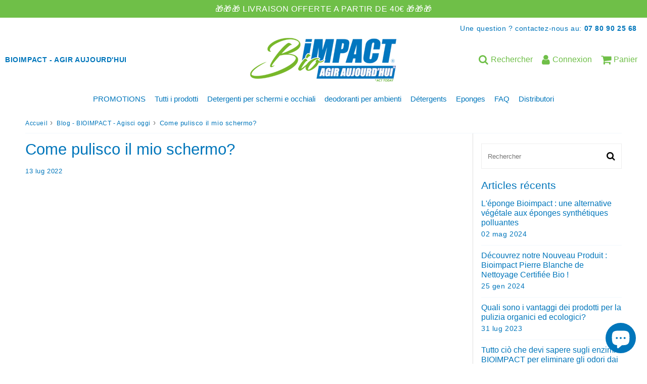

--- FILE ---
content_type: text/html; charset=utf-8
request_url: https://bioimpact.shop/it/blogs/informazioni/come-pulisco-lo-schermo-del-computer-come-disinfetto-il-mio-smartphone
body_size: 38553
content:

<!doctype html>
<html class="no-touch no-js" lang="it">
<head>

<!-- Meta Pixel Code -->
<script>
!function(f,b,e,v,n,t,s)
{if(f.fbq)return;n=f.fbq=function(){n.callMethod?
n.callMethod.apply(n,arguments):n.queue.push(arguments)};
if(!f._fbq)f._fbq=n;n.push=n;n.loaded=!0;n.version='2.0';
n.queue=[];t=b.createElement(e);t.async=!0;
t.src=v;s=b.getElementsByTagName(e)[0];
s.parentNode.insertBefore(t,s)}(window, document,'script',
'https://connect.facebook.net/en_US/fbevents.js');
fbq('init', '3240521366183091');
fbq('track', 'PageView');
</script>
<noscript><img height="1" width="1" style="display:none"
src="https://www.facebook.com/tr?id=3240521366183091&ev=PageView&noscript=1"
/></noscript>
<!-- End Meta Pixel Code -->

<script>
window.dataLayer = window.dataLayer || [];
</script>
<!-- Google Tag Manager -->
<script>(function(w,d,s,l,i){w[l]=w[l]||[];w[l].push({'gtm.start':
new Date().getTime(),event:'gtm.js'});var f=d.getElementsByTagName(s)[0],
j=d.createElement(s),dl=l!='dataLayer'?'&l='+l:'';j.async=true;j.src=
'https://www.googletagmanager.com/gtm.js?id='+i+dl;f.parentNode.insertBefore(j,f);
})(window,document,'script','dataLayer','GTM-53JWL5Z');</script>
<!-- End Google Tag Manager -->

<meta charset="utf-8">
  <meta http-equiv="X-UA-Compatible" content="IE=edge,chrome=1">
  <meta name="viewport" content="width=device-width, initial-scale=1.0, shrink-to-fit=no" />
  <meta name="theme-color" content="#ffffff"><link rel="shortcut icon" href="//bioimpact.shop/cdn/shop/files/favicon-cptain-green-marque-bioimpact-produits-entretien-ecologiques_32x32.png?v=1693234077" type="image/png" />
  <link rel="apple-touch-icon" href="//bioimpact.shop/cdn/shop/files/favicon-cptain-green-marque-bioimpact-produits-entretien-ecologiques_128x128.png?v=1693234077"><title>
    Come funziona il mio telefono, computer, schermo TV? &ndash; BIOIMPACT - Agir aujourd&#39;hui
  </title>       
  <meta name="description" content="Nos écrans sont un vivier de bactéries, microbes et virus ... Il faut les nettoyer régulièrement, en prenant certaines précautions. Un écran est fragile et il faudra faire.">
<meta property="og:site_name" content="BIOIMPACT - Agir aujourd&#39;hui">
<meta property="og:url" content="https://bioimpact.shop/it/blogs/informazioni/come-pulisco-lo-schermo-del-computer-come-disinfetto-il-mio-smartphone">
<meta property="og:title" content="Come pulisco il mio schermo?">
<meta property="og:type" content="article">


<meta property="og:description" content="Come pulisco il mio schermo ? I nostri touch screen , tastiere e scrivanie sono infestati da batteri, funghi e virus di ogni tipo I detergenti per schermi BIOIMPACT certificati ECOCERT renderanno i tuoi dispositivi puliti e lucenti in tempi record.">

<meta property="og:image" content="http://bioimpact.shop/cdn/shop/articles/comment-nettoyer-mon-ecran_1024x1024.jpg?v=1692839289">
<meta property="og:image:secure_url" content="https://bioimpact.shop/cdn/shop/articles/comment-nettoyer-mon-ecran_1024x1024.jpg?v=1692839289">


  <meta name="twitter:site" content="@https://x.com/Bioimpact1">


  <meta name="twitter:card" content="summary_large_image">
  <meta name="twitter:image" content="https://bioimpact.shop/cdn/shop/articles/comment-nettoyer-mon-ecran_1024x1024.jpg?v=1692839289">
  <meta name="twitter:image:width" content="480">
  <meta name="twitter:image:height" content="480">

<meta name="twitter:title" content="Come pulisco il mio schermo?">


<meta property="twitter:description" content="Come pulisco il mio schermo ? I nostri touch screen , tastiere e scrivanie sono infestati da batteri, funghi e virus di ogni tipo I detergenti per schermi BIOIMPACT certificati ECOCERT renderanno i tuoi dispositivi puliti e lucenti in tempi record.">



  <link rel="canonical" href="https://bioimpact.shop/it/blogs/informazioni/come-pulisco-lo-schermo-del-computer-come-disinfetto-il-mio-smartphone" />
  
<script>window.performance && window.performance.mark && window.performance.mark('shopify.content_for_header.start');</script><meta name="google-site-verification" content="D4Smr2wyI4PPh4YknHRRVy0oWDPRi58qMYBLx5jF5YI">
<meta id="shopify-digital-wallet" name="shopify-digital-wallet" content="/27550875725/digital_wallets/dialog">
<meta name="shopify-checkout-api-token" content="840747dd7112b14c066e4d0e70851fa7">
<meta id="in-context-paypal-metadata" data-shop-id="27550875725" data-venmo-supported="false" data-environment="production" data-locale="it_IT" data-paypal-v4="true" data-currency="EUR">
<link rel="alternate" type="application/atom+xml" title="Feed" href="/it/blogs/informazioni.atom" />
<link rel="alternate" hreflang="x-default" href="https://bioimpact.shop/blogs/infos/comment-nettoyer-mon-ecran">
<link rel="alternate" hreflang="fr" href="https://bioimpact.shop/blogs/infos/comment-nettoyer-mon-ecran">
<link rel="alternate" hreflang="de" href="https://bioimpact.shop/de/blogs/die-info/wie-reinige-ich-mein-computerbildschirm-wie-desinfiziere-ich-mein-smartphone">
<link rel="alternate" hreflang="en" href="https://bioimpact.shop/en/blogs/info/how-do-i-clean-my-computer-screen-how-to-disinfect-my-smartphone">
<link rel="alternate" hreflang="es" href="https://bioimpact.shop/es/blogs/informacion/como-limpio-la-pantalla-de-mi-ordenador-como-desinfectar-mi-smartphone">
<link rel="alternate" hreflang="it" href="https://bioimpact.shop/it/blogs/informazioni/come-pulisco-lo-schermo-del-computer-come-disinfetto-il-mio-smartphone">
<link rel="alternate" hreflang="nl" href="https://bioimpact.shop/nl/blogs/informatie/hoe-maak-ik-mijn-computerscherm-hoe-ontsmet-mijn-smartphone">
<script async="async" src="/checkouts/internal/preloads.js?locale=it-FR"></script>
<link rel="preconnect" href="https://shop.app" crossorigin="anonymous">
<script async="async" src="https://shop.app/checkouts/internal/preloads.js?locale=it-FR&shop_id=27550875725" crossorigin="anonymous"></script>
<script id="apple-pay-shop-capabilities" type="application/json">{"shopId":27550875725,"countryCode":"FR","currencyCode":"EUR","merchantCapabilities":["supports3DS"],"merchantId":"gid:\/\/shopify\/Shop\/27550875725","merchantName":"BIOIMPACT - Agir aujourd'hui","requiredBillingContactFields":["postalAddress","email","phone"],"requiredShippingContactFields":["postalAddress","email","phone"],"shippingType":"shipping","supportedNetworks":["visa","masterCard","amex","maestro"],"total":{"type":"pending","label":"BIOIMPACT - Agir aujourd'hui","amount":"1.00"},"shopifyPaymentsEnabled":true,"supportsSubscriptions":true}</script>
<script id="shopify-features" type="application/json">{"accessToken":"840747dd7112b14c066e4d0e70851fa7","betas":["rich-media-storefront-analytics"],"domain":"bioimpact.shop","predictiveSearch":true,"shopId":27550875725,"locale":"it"}</script>
<script>var Shopify = Shopify || {};
Shopify.shop = "bio-impact.myshopify.com";
Shopify.locale = "it";
Shopify.currency = {"active":"EUR","rate":"1.0"};
Shopify.country = "FR";
Shopify.theme = {"name":"Speedfly-4-6-1-ytsxrt","id":152155390284,"schema_name":"Speedfly Theme","schema_version":"4.6.1","theme_store_id":null,"role":"main"};
Shopify.theme.handle = "null";
Shopify.theme.style = {"id":null,"handle":null};
Shopify.cdnHost = "bioimpact.shop/cdn";
Shopify.routes = Shopify.routes || {};
Shopify.routes.root = "/it/";</script>
<script type="module">!function(o){(o.Shopify=o.Shopify||{}).modules=!0}(window);</script>
<script>!function(o){function n(){var o=[];function n(){o.push(Array.prototype.slice.apply(arguments))}return n.q=o,n}var t=o.Shopify=o.Shopify||{};t.loadFeatures=n(),t.autoloadFeatures=n()}(window);</script>
<script>
  window.ShopifyPay = window.ShopifyPay || {};
  window.ShopifyPay.apiHost = "shop.app\/pay";
  window.ShopifyPay.redirectState = null;
</script>
<script id="shop-js-analytics" type="application/json">{"pageType":"article"}</script>
<script defer="defer" async type="module" src="//bioimpact.shop/cdn/shopifycloud/shop-js/modules/v2/client.init-shop-cart-sync_dvfQaB1V.it.esm.js"></script>
<script defer="defer" async type="module" src="//bioimpact.shop/cdn/shopifycloud/shop-js/modules/v2/chunk.common_BW-OJwDu.esm.js"></script>
<script defer="defer" async type="module" src="//bioimpact.shop/cdn/shopifycloud/shop-js/modules/v2/chunk.modal_CX4jaIRf.esm.js"></script>
<script type="module">
  await import("//bioimpact.shop/cdn/shopifycloud/shop-js/modules/v2/client.init-shop-cart-sync_dvfQaB1V.it.esm.js");
await import("//bioimpact.shop/cdn/shopifycloud/shop-js/modules/v2/chunk.common_BW-OJwDu.esm.js");
await import("//bioimpact.shop/cdn/shopifycloud/shop-js/modules/v2/chunk.modal_CX4jaIRf.esm.js");

  window.Shopify.SignInWithShop?.initShopCartSync?.({"fedCMEnabled":true,"windoidEnabled":true});

</script>
<script>
  window.Shopify = window.Shopify || {};
  if (!window.Shopify.featureAssets) window.Shopify.featureAssets = {};
  window.Shopify.featureAssets['shop-js'] = {"shop-cart-sync":["modules/v2/client.shop-cart-sync_CGEUFKvL.it.esm.js","modules/v2/chunk.common_BW-OJwDu.esm.js","modules/v2/chunk.modal_CX4jaIRf.esm.js"],"init-fed-cm":["modules/v2/client.init-fed-cm_Q280f13X.it.esm.js","modules/v2/chunk.common_BW-OJwDu.esm.js","modules/v2/chunk.modal_CX4jaIRf.esm.js"],"shop-cash-offers":["modules/v2/client.shop-cash-offers_DoRGZwcj.it.esm.js","modules/v2/chunk.common_BW-OJwDu.esm.js","modules/v2/chunk.modal_CX4jaIRf.esm.js"],"shop-login-button":["modules/v2/client.shop-login-button_DMM6ww0E.it.esm.js","modules/v2/chunk.common_BW-OJwDu.esm.js","modules/v2/chunk.modal_CX4jaIRf.esm.js"],"pay-button":["modules/v2/client.pay-button_B6q2F277.it.esm.js","modules/v2/chunk.common_BW-OJwDu.esm.js","modules/v2/chunk.modal_CX4jaIRf.esm.js"],"shop-button":["modules/v2/client.shop-button_COUnjhWS.it.esm.js","modules/v2/chunk.common_BW-OJwDu.esm.js","modules/v2/chunk.modal_CX4jaIRf.esm.js"],"avatar":["modules/v2/client.avatar_BTnouDA3.it.esm.js"],"init-windoid":["modules/v2/client.init-windoid_CrSLay9H.it.esm.js","modules/v2/chunk.common_BW-OJwDu.esm.js","modules/v2/chunk.modal_CX4jaIRf.esm.js"],"init-shop-for-new-customer-accounts":["modules/v2/client.init-shop-for-new-customer-accounts_BGmSGr-t.it.esm.js","modules/v2/client.shop-login-button_DMM6ww0E.it.esm.js","modules/v2/chunk.common_BW-OJwDu.esm.js","modules/v2/chunk.modal_CX4jaIRf.esm.js"],"init-shop-email-lookup-coordinator":["modules/v2/client.init-shop-email-lookup-coordinator_BMjbsTlQ.it.esm.js","modules/v2/chunk.common_BW-OJwDu.esm.js","modules/v2/chunk.modal_CX4jaIRf.esm.js"],"init-shop-cart-sync":["modules/v2/client.init-shop-cart-sync_dvfQaB1V.it.esm.js","modules/v2/chunk.common_BW-OJwDu.esm.js","modules/v2/chunk.modal_CX4jaIRf.esm.js"],"shop-toast-manager":["modules/v2/client.shop-toast-manager_C1IUOXW7.it.esm.js","modules/v2/chunk.common_BW-OJwDu.esm.js","modules/v2/chunk.modal_CX4jaIRf.esm.js"],"init-customer-accounts":["modules/v2/client.init-customer-accounts_DyWT7tGr.it.esm.js","modules/v2/client.shop-login-button_DMM6ww0E.it.esm.js","modules/v2/chunk.common_BW-OJwDu.esm.js","modules/v2/chunk.modal_CX4jaIRf.esm.js"],"init-customer-accounts-sign-up":["modules/v2/client.init-customer-accounts-sign-up_DR74S9QP.it.esm.js","modules/v2/client.shop-login-button_DMM6ww0E.it.esm.js","modules/v2/chunk.common_BW-OJwDu.esm.js","modules/v2/chunk.modal_CX4jaIRf.esm.js"],"shop-follow-button":["modules/v2/client.shop-follow-button_C7goD_zf.it.esm.js","modules/v2/chunk.common_BW-OJwDu.esm.js","modules/v2/chunk.modal_CX4jaIRf.esm.js"],"checkout-modal":["modules/v2/client.checkout-modal_Cy_s3Hxe.it.esm.js","modules/v2/chunk.common_BW-OJwDu.esm.js","modules/v2/chunk.modal_CX4jaIRf.esm.js"],"shop-login":["modules/v2/client.shop-login_ByWJfYRH.it.esm.js","modules/v2/chunk.common_BW-OJwDu.esm.js","modules/v2/chunk.modal_CX4jaIRf.esm.js"],"lead-capture":["modules/v2/client.lead-capture_B-cWF8Yd.it.esm.js","modules/v2/chunk.common_BW-OJwDu.esm.js","modules/v2/chunk.modal_CX4jaIRf.esm.js"],"payment-terms":["modules/v2/client.payment-terms_B2vYrkY2.it.esm.js","modules/v2/chunk.common_BW-OJwDu.esm.js","modules/v2/chunk.modal_CX4jaIRf.esm.js"]};
</script>
<script>(function() {
  var isLoaded = false;
  function asyncLoad() {
    if (isLoaded) return;
    isLoaded = true;
    var urls = ["https:\/\/cdn2.ryviu.com\/v\/static\/js\/app.js?n=1\u0026shop=bio-impact.myshopify.com","https:\/\/cdn2.ryviu.com\/v\/static\/js\/app.js?shop=bio-impact.myshopify.com"];
    for (var i = 0; i < urls.length; i++) {
      var s = document.createElement('script');
      s.type = 'text/javascript';
      s.async = true;
      s.src = urls[i];
      var x = document.getElementsByTagName('script')[0];
      x.parentNode.insertBefore(s, x);
    }
  };
  if(window.attachEvent) {
    window.attachEvent('onload', asyncLoad);
  } else {
    window.addEventListener('load', asyncLoad, false);
  }
})();</script>
<script id="__st">var __st={"a":27550875725,"offset":3600,"reqid":"d6d3b6fc-3672-42c6-8891-bbe383599b33-1769067248","pageurl":"bioimpact.shop\/it\/blogs\/informazioni\/come-pulisco-lo-schermo-del-computer-come-disinfetto-il-mio-smartphone","s":"articles-557214826573","u":"3a6a2516961e","p":"article","rtyp":"article","rid":557214826573};</script>
<script>window.ShopifyPaypalV4VisibilityTracking = true;</script>
<script id="captcha-bootstrap">!function(){'use strict';const t='contact',e='account',n='new_comment',o=[[t,t],['blogs',n],['comments',n],[t,'customer']],c=[[e,'customer_login'],[e,'guest_login'],[e,'recover_customer_password'],[e,'create_customer']],r=t=>t.map((([t,e])=>`form[action*='/${t}']:not([data-nocaptcha='true']) input[name='form_type'][value='${e}']`)).join(','),a=t=>()=>t?[...document.querySelectorAll(t)].map((t=>t.form)):[];function s(){const t=[...o],e=r(t);return a(e)}const i='password',u='form_key',d=['recaptcha-v3-token','g-recaptcha-response','h-captcha-response',i],f=()=>{try{return window.sessionStorage}catch{return}},m='__shopify_v',_=t=>t.elements[u];function p(t,e,n=!1){try{const o=window.sessionStorage,c=JSON.parse(o.getItem(e)),{data:r}=function(t){const{data:e,action:n}=t;return t[m]||n?{data:e,action:n}:{data:t,action:n}}(c);for(const[e,n]of Object.entries(r))t.elements[e]&&(t.elements[e].value=n);n&&o.removeItem(e)}catch(o){console.error('form repopulation failed',{error:o})}}const l='form_type',E='cptcha';function T(t){t.dataset[E]=!0}const w=window,h=w.document,L='Shopify',v='ce_forms',y='captcha';let A=!1;((t,e)=>{const n=(g='f06e6c50-85a8-45c8-87d0-21a2b65856fe',I='https://cdn.shopify.com/shopifycloud/storefront-forms-hcaptcha/ce_storefront_forms_captcha_hcaptcha.v1.5.2.iife.js',D={infoText:'Protetto da hCaptcha',privacyText:'Privacy',termsText:'Termini'},(t,e,n)=>{const o=w[L][v],c=o.bindForm;if(c)return c(t,g,e,D).then(n);var r;o.q.push([[t,g,e,D],n]),r=I,A||(h.body.append(Object.assign(h.createElement('script'),{id:'captcha-provider',async:!0,src:r})),A=!0)});var g,I,D;w[L]=w[L]||{},w[L][v]=w[L][v]||{},w[L][v].q=[],w[L][y]=w[L][y]||{},w[L][y].protect=function(t,e){n(t,void 0,e),T(t)},Object.freeze(w[L][y]),function(t,e,n,w,h,L){const[v,y,A,g]=function(t,e,n){const i=e?o:[],u=t?c:[],d=[...i,...u],f=r(d),m=r(i),_=r(d.filter((([t,e])=>n.includes(e))));return[a(f),a(m),a(_),s()]}(w,h,L),I=t=>{const e=t.target;return e instanceof HTMLFormElement?e:e&&e.form},D=t=>v().includes(t);t.addEventListener('submit',(t=>{const e=I(t);if(!e)return;const n=D(e)&&!e.dataset.hcaptchaBound&&!e.dataset.recaptchaBound,o=_(e),c=g().includes(e)&&(!o||!o.value);(n||c)&&t.preventDefault(),c&&!n&&(function(t){try{if(!f())return;!function(t){const e=f();if(!e)return;const n=_(t);if(!n)return;const o=n.value;o&&e.removeItem(o)}(t);const e=Array.from(Array(32),(()=>Math.random().toString(36)[2])).join('');!function(t,e){_(t)||t.append(Object.assign(document.createElement('input'),{type:'hidden',name:u})),t.elements[u].value=e}(t,e),function(t,e){const n=f();if(!n)return;const o=[...t.querySelectorAll(`input[type='${i}']`)].map((({name:t})=>t)),c=[...d,...o],r={};for(const[a,s]of new FormData(t).entries())c.includes(a)||(r[a]=s);n.setItem(e,JSON.stringify({[m]:1,action:t.action,data:r}))}(t,e)}catch(e){console.error('failed to persist form',e)}}(e),e.submit())}));const S=(t,e)=>{t&&!t.dataset[E]&&(n(t,e.some((e=>e===t))),T(t))};for(const o of['focusin','change'])t.addEventListener(o,(t=>{const e=I(t);D(e)&&S(e,y())}));const B=e.get('form_key'),M=e.get(l),P=B&&M;t.addEventListener('DOMContentLoaded',(()=>{const t=y();if(P)for(const e of t)e.elements[l].value===M&&p(e,B);[...new Set([...A(),...v().filter((t=>'true'===t.dataset.shopifyCaptcha))])].forEach((e=>S(e,t)))}))}(h,new URLSearchParams(w.location.search),n,t,e,['guest_login'])})(!0,!0)}();</script>
<script integrity="sha256-4kQ18oKyAcykRKYeNunJcIwy7WH5gtpwJnB7kiuLZ1E=" data-source-attribution="shopify.loadfeatures" defer="defer" src="//bioimpact.shop/cdn/shopifycloud/storefront/assets/storefront/load_feature-a0a9edcb.js" crossorigin="anonymous"></script>
<script crossorigin="anonymous" defer="defer" src="//bioimpact.shop/cdn/shopifycloud/storefront/assets/shopify_pay/storefront-65b4c6d7.js?v=20250812"></script>
<script data-source-attribution="shopify.dynamic_checkout.dynamic.init">var Shopify=Shopify||{};Shopify.PaymentButton=Shopify.PaymentButton||{isStorefrontPortableWallets:!0,init:function(){window.Shopify.PaymentButton.init=function(){};var t=document.createElement("script");t.src="https://bioimpact.shop/cdn/shopifycloud/portable-wallets/latest/portable-wallets.it.js",t.type="module",document.head.appendChild(t)}};
</script>
<script data-source-attribution="shopify.dynamic_checkout.buyer_consent">
  function portableWalletsHideBuyerConsent(e){var t=document.getElementById("shopify-buyer-consent"),n=document.getElementById("shopify-subscription-policy-button");t&&n&&(t.classList.add("hidden"),t.setAttribute("aria-hidden","true"),n.removeEventListener("click",e))}function portableWalletsShowBuyerConsent(e){var t=document.getElementById("shopify-buyer-consent"),n=document.getElementById("shopify-subscription-policy-button");t&&n&&(t.classList.remove("hidden"),t.removeAttribute("aria-hidden"),n.addEventListener("click",e))}window.Shopify?.PaymentButton&&(window.Shopify.PaymentButton.hideBuyerConsent=portableWalletsHideBuyerConsent,window.Shopify.PaymentButton.showBuyerConsent=portableWalletsShowBuyerConsent);
</script>
<script data-source-attribution="shopify.dynamic_checkout.cart.bootstrap">document.addEventListener("DOMContentLoaded",(function(){function t(){return document.querySelector("shopify-accelerated-checkout-cart, shopify-accelerated-checkout")}if(t())Shopify.PaymentButton.init();else{new MutationObserver((function(e,n){t()&&(Shopify.PaymentButton.init(),n.disconnect())})).observe(document.body,{childList:!0,subtree:!0})}}));
</script>
<script id='scb4127' type='text/javascript' async='' src='https://bioimpact.shop/cdn/shopifycloud/privacy-banner/storefront-banner.js'></script><link id="shopify-accelerated-checkout-styles" rel="stylesheet" media="screen" href="https://bioimpact.shop/cdn/shopifycloud/portable-wallets/latest/accelerated-checkout-backwards-compat.css" crossorigin="anonymous">
<style id="shopify-accelerated-checkout-cart">
        #shopify-buyer-consent {
  margin-top: 1em;
  display: inline-block;
  width: 100%;
}

#shopify-buyer-consent.hidden {
  display: none;
}

#shopify-subscription-policy-button {
  background: none;
  border: none;
  padding: 0;
  text-decoration: underline;
  font-size: inherit;
  cursor: pointer;
}

#shopify-subscription-policy-button::before {
  box-shadow: none;
}

      </style>

<script>window.performance && window.performance.mark && window.performance.mark('shopify.content_for_header.end');</script> 

  <!-- CSS - JS ================================================== -->     
  <link rel="preconnect" href="https://cdn.shopify.com" as="style" crossorigin>
  <link rel="preconnect" href="https://fonts.shopifycdn.com" crossorigin>  
  <link rel="preconnect" href="https://v.shopify.com" /> 
  <link rel="preconnect" href="https://cdn.shopifycloud.com" /> 
  <link rel="preconnect" href="https://monorail-edge.shopifysvc.com">  
  <link rel="preconnect" href="https://cdnjs.cloudflare.com">   

  
<style data-shopify>








:root {

  /* Width variables */
  --page-width: 1200px;
  --section-spaced: 3rem; 
  --gutter: 2rem;
  --gutter-half: calc(var(--gutter) / 2);
  --gutter-quarter: calc(var(--gutter) / 4);

  /* FONT */

  /* Titles Font */
  --headerFontStack: Helvetica, Arial, sans-serif;
  --headerFontWeight: ;

  /* Body Font */
  --bodyFontStack: Helvetica, Arial, sans-serif;
  --baseFontSize: 1.6rem;
  --baseFontSizeMobile: 1.5rem;

  /* Navigation and Button Font */
  --accentFontStack: Helvetica, Arial, sans-serif;
  --accentFontWeight: ;

  /* FONT SIZES */

  --h1FontSize: 3.1rem;
  --h2FontSize: 2.8rem;
  --h3FontSize: 2.4rem;
  --h4FontSize: 2.1rem;
  --h5FontSize: 1.9rem;

  --h1FontSizeSm: 2.2rem;
  --h2FontSizeSm: 2rem;
  --h3FontSizeSm: 1.8rem;
  --h4FontSizeSm: 1.7rem;
  --h5FontSizeSm: 1.6rem;

  --btnAtcFontSize: 1.8rem;
  --btnFontSize: 1.6rem;
  --btnPadding: 1.6rem;
  --btnAtcPadding: 1.6rem;
  
  --btnFontWeight: 500;
  
  --navFontSize: 1.5rem;

  --priceFontSize: 2.1rem;
  --priceFontSizeSmall: 1.6rem;
  
  /* COLORS */

  /* General colors */
  --colorBody: #ffffff;
  --colorTextBody: #0076bb;
  --colorTextTitle: #6fbf48; 

  --colorSectionTitles: #0076bb;
  --colorSectionTitlesBg: ;
  --colorError: #ff1100;
  --colorPrice: #6fbf48;
  --colorPrice2: #ff1100;
  
  --colorPriceBg: #fb8a18;
  --colorPriceText: #fff; 

  /* Button colors */
  
  --colorBtnPrimaryBg: #0076bb;
  --colorBtnPrimaryText: #fff;
  --sizeBtnPrimaryBorder: 0px; 
  --colorBtnPrimaryBorder: rgba(0,0,0,0);
  --colorBtnPrimaryBgHover: #6fbf48;
  --colorBtnPrimaryTextHover: #fff;
  --colorBtnPrimaryBorderHover: #333;

  --colorBtnSecondaryBg: #0076bb;
  --colorBtnSecondaryText: #ffffff;  
  --sizeBtnSecondaryBorder: 0px;
  --colorBtnSecondaryBorder: rgba(0,0,0,0);
  --colorBtnSecondaryBgHover: #6fbf48;
  --colorBtnSecondaryTextHover: #ffffff;  
  --colorBtnSecondaryBorderHover: rgba(0,0,0,0);

  --colorBtnThirdBg: #0076bb;
  --colorBtnThirdText: #ffffff;  
  --sizeBtnThirdBorder: 0px;
  --colorBtnThirdBorder: rgba(0,0,0,0);

  --colorBtnThirdBgHover: #6fbf48;
  --colorBtnThirdTextHover: #FFF;  
  --colorBtnThirdBorderHover: rgba(0,0,0,0);

  --colorBtnAtcText: #0f1113;
  --colorBtnAtcBg: #ffd814;
  --colorBtnAtcTextHover: #fff;
  --colorBtnAtcBgHover: #ff9900;
  --sizeBtnAtcBorder: 0px; 
  --colorBtnAtcBorder: #333;
  --colorBtnBuyNowText: #242424;
  --colorBtnBuyNowBg: #eeb933;

  /* link colors */
  --colorLink: #0076bb;

 /* Site Header */
  --headerBackground: #fff;
  --headerText: #0076bb;
  --headerButtonAndSearch: ;
  --headerSearchColor: #6fbf48;
  --headerSearchBgColor: rgba(0,0,0,0);
  --headerActionCartColor: #6fbf48;
  --headerActionCartBgColor: rgba(0,0,0,0);
  --headerAccountColor: #6fbf48;
  --headerAccountBgColor: rgba(0,0,0,0);
  --headerCartCount: #ff1100;  
  --topheaderTextColor:#fff;
  --topheaderBgColor:#6fbf48;
  --sectionCollectionColorText:#fff;
  --sectionCollectionColorBg:rgba(0, 118, 187, 0.7);
  --sectionCollectionColorTextHover:#fff;
  --sectionCollectionColorBgHover:rgba(111, 191, 72, 0.7);

  --sectionHeaderColorIcon1: ;
  --sectionHeaderColorIcon2: ;

  --searchAutoCompleteBg: #fff;
  --searchAutoCompleteBorder: #ddd;
  --searchAutoCompleteColor: #333;
  --searchModalBgColor: rgba(0, 118, 187, 0.9);
  --searchModalBtnCloseColor: #FFF;
  --searchModalBlocBorderColor: #FFF;
  --searchModalBlocTextColor: #FFF;
  --searchModalBlocIconColor: #FFF;

  /* Product */

  --navProductsText: #333333;
  --tabColor: #0076bb;
  --tabBgColor: #F0F0F0;
  --tabBorderColor: #ddd;
  
  --variantLabel: #333;
  --swatchBtnColor: #333;
  --swatchBtnBgColor: #fff;
  --swatchBtnBorderColor: #eee;
  --swatchBtnColorHover: #333;
  --swatchBtnBgColorHover: #fff;
  --swatchBtnBorderColorHover: #333;
  --swatchBtnBorderWidth: 40;  
  --variant-box-shadow: 0 0 0px ;

  /* Cart */
  --headerCartColor: #0076bb;
  --headerCartBg: #fff;
  --headerCartBorder: #DDD;

  /* Nav background */
  --colorNav: #fff;
  --colorNavText: #0076bb;
  --colorNavTextHover: #6fbf48;
  --colorNavTextHover2: #0076bb;
  --colorNav2: #fff;
  --colorNav2Text: #6fbf48;
  --colorMegamenu: #fff;

  /* Mobile Nav Bar */
  --mobileNavBarHeight: 50px;

  /* Product */
  --productStockBg: #ffe8e8;
  --productStockBgActive: #ca0000;
  --productQtyColor: #333333;
  --productQtyBgColor: rgba(0,0,0,0);
  --colorBorder: #dedede;

  /* Blog */
  --blog-summary-bg-color: #F9F9F9;
  --blog-summary-border-color: #dddddd;
  --blog-summary-title-color: #333333;
  --blog-summary-link-color: #0076bb;
  

  /* Slider */
  --slider_title_color: #fff;
  --slider_bgtitle_color: ;
  --slider_text_color: #FFFFFF;
  --slider_bgtext_color: ;
  --slider_btn_title_color: #fff;
  --slider_btn_bgtitle_color: rgba(0, 118, 187, 0);
  --slider_btn_text_hover_title_color: #333;
  --slider_btn_bg_hover_title_color: #6fbf48;
  --slider_btn_border_color: #FFF;
  --slider_btn_border_hover_color: #FFF;

  --slider_btn2_title_color: #333;
  --slider_btn2_bgtitle_color: #ffffff;
  --slider_btn2_text_hover_title_color: #fff;
  --slider_btn2_bg_hover_title_color: #6fbf48;
  --slider_btn2_border_color: #333;
  --slider_btn2_border_hover_color: #333;

  --slider_angle: #ddd;
  --slider_btn_scroll_color: #2e3438;
  --slider_btn_scroll_bg_color: rgba(255, 255, 255, 0.7);
  --slider_dots_color: #fff;
  --slider_dots_color_hover: #e0932f;

  /* Testimonial */
  --color-testimonial: #0076bb;
  --color-testimonial-star: #333333;
  --color-testimonial-arrow-bg: ;
  --color-testimonial-arrow: #333333;

  /* FAQ */
  --colorFaqPanelTitle: #333;
  --colorFaqPanelTitleBg: ;
  --colorFaqPanelText: #333;
  --colorFaqPanelTextBg: ;
  --colorFaqPanelBorder: #DEDEDE;

  /* newsletter */
  --color-newsletter-form-field: #333333;
  --color-newsletter-form-field-bg: #6fbf48;
  --color-newsletter-form-btn: #FFFFFF;
  --color-newsletter-form-btn-bg: #0076bb;

  /* newsletter popup */
  --newsletterPopupColor: #333;
  --newsletterPopupBgColor: #fff;
  --newsletterPopupClose: #fff;
  --newsletterPopupBgClose: #911b1b;

  /* sticky bar */
  --stickybarColor: #333;
  --stickybarBgColor: #fff;
  --stickybarPositionTop: auto;
  --stickybarPositionBottom: 0;

  /* bundles */
  --bundleColor: #333;
  --bundleBgColor: #f0f0f0;
  --bundleStarColor: #ecb122;

  /* special offer */
  --specialOfferColor: #333;
  --specialOfferBgColor: #FFFFFF;
  --specialOfferColorActive: #333;
  --specialOfferBgColorActive: #f5f5f5;
  --specialOfferPrice: #f50a0a;
  --specialOfferBorderColor: #F0F0F0;
  --specialOfferChecked: #333;

  /* Site Footer */
  --colorFooterBg: #333333;
  --colorFooterTitle: #dddddd;
  --colorFooterText: #dddddd;
  --colorSvg:#6fbf48;
  --colorFooterBgBtn: #0076bb;
  --colorFooterBgBtnText: #eee;
  --colorFooterBgInput: #444;
  --colorFooterBgInputText: #eee;
  --colorBackToTop1: #fff;
  --colorBackToTop2: rgba(51, 51, 51, 0.9);
  --colorFooterSocialLinks: #bbbbbb;


  /* Size chart */
  --sizeChartColor: #333;
  --sizeChartBg: #FFF;
  --sizeChartTitleColor: #fff;
  --sizeChartTitleBg: #333;

  /* Helper colors */
  --disabledGrey: #f6f6f6;
  --disabledBorder: var(--disabledGrey);
  --errorRed: #dc0000;
  --errorRedBg: var(--errorRed);
  --successGreen: #0a942a;

  /* Radius */
  --radius: 2px;
  --btnBorderRadius:0px;

 /* Share buttons  */
  --shareButtonHeight: 22px;
  --shareButtonCleanHeight: 30px;
  --shareBorderColor: #ececec;

 /* Collections */
  --filterIconWidth: 12px;
  --innerFilterIconWidth: 6px;

  /* Placeholder colors */
  --color-blankstate: rgba(var(--colorTextBody), 0.35);
  --color-blankstate-border: rgba(var(--colorTextBody), 0.2);
  --color-blankstate-background: rgba(var(--colorTextBody), 0.1);
  --color-text-body-opacity1: rgba(0, 118, 187, 0.05);
  --color-text-body-opacity2: rgba(0, 118, 187, 0.1);
  --color-text-body-opacity3: rgba(0, 118, 187, 0.2);
  --color-text-body-opacity4: rgba(0, 118, 187, 0.3);

  /*  SPACINGS */

  /* Letter Spacing */
  --titleLetterSpacing: 0px;
  --navLetterSpacing: 0px;
  --btnLetterSpacing: 0px;  
  
}    

.color-scheme-1, .shopify-section .color-scheme-1 > div {
  background: #F0F0F0;
  color: #333333;
   --colorSectionTitles: #333333; 
}

.color-scheme-2, .shopify-section .color-scheme-2 > div {
  background: #0076bb;
  color: #FFFFFF;
  --colorSectionTitles: #FFFFFF; 
}

.color-scheme-3, .shopify-section .color-scheme-3 > div  {
  background: #e0932f;
  color: #FFFFFF;
  --colorSectionTitles: #FFFFFF; 
}


.color-scheme-inverse, .shopify-section .color-scheme-inverse > div {
  color: #F0F0F0;
  background: #333333;
}
.color-scheme-inverse * {
  --colorSectionTitles: #F0F0F0; 
}
.color-scheme-1 .btn-inherit, .shopify-section .color-scheme-1 .btn-inherit { 
  --colorBtnPrimaryBorder: #333333;
}
.color-scheme-2 .btn-inherit, .shopify-section .color-scheme-2 .btn-inherit { 
  --colorBtnPrimaryBorder: #FFFFFF;
}
.color-scheme-3 .btn-inherit, .shopify-section .color-scheme-3 .btn-inherit { 
  --colorBtnPrimaryBorder: #FFFFFF;
}
.color-scheme-3 .btn-inherit, .shopify-section .color-scheme-4 .btn-inherit { 
  --colorBtnThirdBorder: ;
}
.color-scheme-inverse .btn-inherit, .shopify-section .color-scheme-inverse .btn-inherit {
  --colorBtnPrimaryBg: #fff;
  --colorBtnPrimaryText: #0076bb;
  --colorBtnPrimaryBorder: #fff;
}

/*.shopify-section .color-scheme-1:not(.image-with-text-section), .shopify-section .color-scheme-2:not(.image-with-text-section), 
.shopify-section .color-scheme-3:not(.image-with-text-section), .shopify-section .color-scheme-inverse:not(.image-with-text-section) {
  padding:var(--section-spaced) 0;
}
*/

.shopify-section .color-scheme:not(.color-scheme-none) .color-scheme-inner {  
   padding:var(--gutter);
}
.shopify-section .color-scheme-1 .color-scheme-inner {
   background: rgba(51, 51, 51, 0.05);  
}
.shopify-section .color-scheme-2 .color-scheme-inner {
   background: rgba(255, 255, 255, 0.05);  
}
.shopify-section .color-scheme-3 .color-scheme-inner {
   background: rgba(255, 255, 255, 0.05);  
}
.shopify-section .color-scheme-inverse .color-scheme-inner {
   background: rgba(240, 240, 240, 0.05);  
}




</style>
 
 
  <link rel="preload" href=//bioimpact.shop/cdn/shop/t/9/assets/font-awesome.min.css?v=71161211856722345741701787225 as="style" onload="this.rel='stylesheet'">  

  <link href="//bioimpact.shop/cdn/shop/t/9/assets/theme.css?v=40987553458428426131716570958" rel="stylesheet" type="text/css" media="all" />
  
  <script src="//bioimpact.shop/cdn/shop/t/9/assets/vendor.js?v=45007066030548803271692767160" defer></script> 
  <script src="//bioimpact.shop/cdn/shop/t/9/assets/jquery-3.6.0.min.js?v=115860211936397945481692767160"></script> 
  <script src="//bioimpact.shop/cdn/shop/t/9/assets/theme.js?v=20528064854014519761716571603" defer></script>   


  
  
  <script src="//bioimpact.shop/cdn/shop/t/9/assets/wow.js?v=116609077164908824471692767160" defer></script>  
  

     
  
  <!-- Code script ================================================== -->
       
  

  <style>
    .slideshow .slide:not(:first-child), .slick-slider .slick-slide:not(:first-child) { display: none; opacity: 0; }
    .slideshow.slick-initialized .slide, .slick-slider.slick-initialized .slick-slide, .slick-slider.slick-initialized .slideshow-show-true  { display: block !important; opacity: 1; } 
    .slick-slider  { opacity: 0; }
    .slick-slider.slick-initialized { opacity: 1 !important; }
  </style>
 
 

<!-- BEGIN app block: shopify://apps/ryviu-product-reviews-app/blocks/ryviu-js/807ad6ed-1a6a-4559-abea-ed062858d9da -->
<script>
  // RYVIU APP :: Settings
  var ryviu_global_settings = {"form":{"required":"Veuillez saisir les champs obligatoires","addPhotos":"T\u00e9l\u00e9charger des photos","showTitle":true,"titleForm":"\u00c9valuez-nous","titleName":"Votre nom","acceptFile":"Fichiers accept\u00e9s : .jpg, .png et un maximum de 2MB chacun.","colorInput":"#464646","colorTitle":"#696969","noticeName":"Your name is required field","titleEmail":"Votre Email","titleReply":"R\u00e9ponses","autoPublish":true,"buttonReply":"Soumettre","colorNotice":"#dd2c00","colorSubmit":"#ffffff","noticeEmail":"Your email is required and valid email","qualityText":"Qualit\u00e9*","titleSubmit":"Soumettre votre avis","titleComment":"Commentaire","titleSubject":"Titre de l'avis","titleSuccess":"Thank you! Your review is submited.","colorStarForm":"#ececec","commentButton":"Commentaire","noticeSubject":"Title is required field","showtitleForm":true,"errorSentReply":"Impossible d'envoyer votre r\u00e9ponse.","titleMessenger":"Contenu de l'avis","noticeMessenger":"Your review is required field","placeholderName":"John Smith","productNotFound":"Non trouv\u00e9","starActivecolor":"#fdbc00","titleReplyWrite":"R\u00e9diger une r\u00e9ponse","backgroundSubmit":"#00aeef","placeholderEmail":"example@yourdomain.com","buttonCancelReply":"Annuler","placeholderSubject":"Tr\u00e8s bien","replyIsunderReivew":"Votre r\u00e9ponse est en cours d'examen.","titleWriteEmailForm":"Evaluation","placeholderMessenger":"\u00c9crire quelque chose","titleFormReviewEmail":"Laisser un commentaire","loadAfterContentLoaded":true,"placeholderCommentMessenger":"\u00c9crire quelque chose"},"questions":{"by_text":"Auteur","of_text":"de","on_text":"A propos","des_form":"Posez une question \u00e0 la communaut\u00e9 ici","approving":true,"name_form":"Votre nom","email_form":"Votre adresse \u00e9lectronique","input_text":"Vous avez une question ? Vous recherchez des r\u00e9ponses","title_form":"Aucune r\u00e9ponse n'a \u00e9t\u00e9 trouv\u00e9e ?","answer_form":"Vos r\u00e9ponses","answer_text":"R\u00e9ponse \u00e0 la question","newest_text":"Derni\u00e8res nouveaut\u00e9s","notice_form":"Complete before submitting","submit_form":"Envoyer une question","helpful_text":"Le plus utile","showing_text":"Afficher","question_form":"Votre question","titleCustomer":"","community_text":"Ask the community here","questions_text":"questions","title_answer_form":"R\u00e9ponse \u00e0 la question","ask_community_text":"Demandez \u00e0 la communaut\u00e9 ici","submit_answer_form":"Envoyer une r\u00e9ponse","write_question_text":"Ask a question","question_answer_form":"Question","placeholder_answer_form":"La r\u00e9ponse est un champ obligatoire !","placeholder_question_form":"La question est un champ obligatoire !"},"targetLang":"fr","review_widget":{"star":1,"style":"style2","title":true,"byText":"Par","ofText":"De","tstar1":"Terrible","tstar2":"Mauvais","tstar3":"Moyen","tstar4":"Tr\u00e8s Bien","tstar5":"Excellent","average":"Moyenne","hasOnly":"Poss\u00e8de un","nostars":false,"nowrite":false,"seeLess":"Voir moins","seeMore":"Voir plus","hideFlag":false,"hidedate":false,"loadMore":"Charger plus","noavatar":false,"noreview":true,"order_by":"late","showFull":false,"showText":"Show:","showspam":true,"starText":"\u00e9toile","thankYou":"Merci !","clearText":"Tout","clear_all":"Tout effacer","noReviews":"No reviews","outofText":"out of","random_to":20,"replyText":"r\u00e9pondre","ryplyText":"Commentaire","starStyle":"style1","starcolor":"#e6e6e6","starsText":"\u00e9toiles","boostPopup":true,"colorTitle":"#6c8187","colorWrite":"#ffffff","customDate":"dd\/MM\/yy","dateSelect":"dateDefaut","helpulText":"Est-ce utile ?","latestText":"Dernier","nolastname":false,"oldestText":"Ancien","paddingTop":"0","reviewText":"Avis","sortbyText":"Trier par :","starHeight":13,"titleWrite":"Ecrire un Avis","borderColor":"#ffffff","borderStyle":"solid","borderWidth":"0","colorAvatar":"#f8f8f8","filter_list":"Filtre","firstReview":"Write a first review now","paddingLeft":"0","random_from":0,"repliesText":"r\u00e9ponses","reviewsText":"Avis","showingText":"Montrer","textSidebar":"avis clients","disableReply":false,"filter_photo":"Avec photos","paddingRight":"0","payment_type":"Monthly","textNotFound":"Aucun r\u00e9sultat n'a \u00e9t\u00e9 trouv\u00e9","textVerified":"Achat v\u00e9rifi\u00e9","colorVerified":"#05d92d","customer_name":"show_first_last","disableHelpul":false,"disableWidget":false,"filter_review":"Filtre","offsetSidebar":"right","paddingBottom":"0","s_fed_content":true,"titleCustomer":"Avis des clients","customerPhotos":"Photos des clients","featureSidebar":false,"filter_replies":"Avec des r\u00e9ponses","filter_reviews":"all","imagesSortText":"Images","submitDoneText":"Votre avis a \u00e9t\u00e9 soumis.","autoHeightImage":true,"backgroundRyviu":"transparent","backgroundWrite":"#ffb102","defaultSortText":"Defaut","disablePurchase":false,"reviewTotalText":"Avis","starActiveStyle":"style1","starActivecolor":"#fdbc00","submitErrorText":"Impossible d'envoyer votre commentaire.","emptyDescription":"Il n'y a pas de commentaires.","mostLikeSortText":"Plus aim\u00e9","noticeWriteFirst":"Soyez le premier \u00e0","reviewTotalTexts":"Avis","textHeaderFeature":"Avis clients","show_title_customer":true,"filter_reviews_local":"US","m_auto_height_carousel":true},"design_settings":{"date":"timeago","sort":"images","showing":30,"timeAgo":false,"url_shop":"bioimpact.shop","approving":true,"colection":true,"no_number":false,"no_review":true,"defautDate":"timeago","defaultDate":"d\/m\/y","client_theme":"masonry","no_lazy_show":false,"verify_reply":true,"verify_review":true,"reviews_per_page":10,"aimgs":false}};
  var ryviu_version = '2';
  if (typeof Shopify !== 'undefined' && Shopify.designMode && document.documentElement) {
    document.documentElement.classList.add('ryviu-shopify-mode');
  }
</script>



<!-- END app block --><script src="https://cdn.shopify.com/extensions/e8878072-2f6b-4e89-8082-94b04320908d/inbox-1254/assets/inbox-chat-loader.js" type="text/javascript" defer="defer"></script>
<link href="https://monorail-edge.shopifysvc.com" rel="dns-prefetch">
<script>(function(){if ("sendBeacon" in navigator && "performance" in window) {try {var session_token_from_headers = performance.getEntriesByType('navigation')[0].serverTiming.find(x => x.name == '_s').description;} catch {var session_token_from_headers = undefined;}var session_cookie_matches = document.cookie.match(/_shopify_s=([^;]*)/);var session_token_from_cookie = session_cookie_matches && session_cookie_matches.length === 2 ? session_cookie_matches[1] : "";var session_token = session_token_from_headers || session_token_from_cookie || "";function handle_abandonment_event(e) {var entries = performance.getEntries().filter(function(entry) {return /monorail-edge.shopifysvc.com/.test(entry.name);});if (!window.abandonment_tracked && entries.length === 0) {window.abandonment_tracked = true;var currentMs = Date.now();var navigation_start = performance.timing.navigationStart;var payload = {shop_id: 27550875725,url: window.location.href,navigation_start,duration: currentMs - navigation_start,session_token,page_type: "article"};window.navigator.sendBeacon("https://monorail-edge.shopifysvc.com/v1/produce", JSON.stringify({schema_id: "online_store_buyer_site_abandonment/1.1",payload: payload,metadata: {event_created_at_ms: currentMs,event_sent_at_ms: currentMs}}));}}window.addEventListener('pagehide', handle_abandonment_event);}}());</script>
<script id="web-pixels-manager-setup">(function e(e,d,r,n,o){if(void 0===o&&(o={}),!Boolean(null===(a=null===(i=window.Shopify)||void 0===i?void 0:i.analytics)||void 0===a?void 0:a.replayQueue)){var i,a;window.Shopify=window.Shopify||{};var t=window.Shopify;t.analytics=t.analytics||{};var s=t.analytics;s.replayQueue=[],s.publish=function(e,d,r){return s.replayQueue.push([e,d,r]),!0};try{self.performance.mark("wpm:start")}catch(e){}var l=function(){var e={modern:/Edge?\/(1{2}[4-9]|1[2-9]\d|[2-9]\d{2}|\d{4,})\.\d+(\.\d+|)|Firefox\/(1{2}[4-9]|1[2-9]\d|[2-9]\d{2}|\d{4,})\.\d+(\.\d+|)|Chrom(ium|e)\/(9{2}|\d{3,})\.\d+(\.\d+|)|(Maci|X1{2}).+ Version\/(15\.\d+|(1[6-9]|[2-9]\d|\d{3,})\.\d+)([,.]\d+|)( \(\w+\)|)( Mobile\/\w+|) Safari\/|Chrome.+OPR\/(9{2}|\d{3,})\.\d+\.\d+|(CPU[ +]OS|iPhone[ +]OS|CPU[ +]iPhone|CPU IPhone OS|CPU iPad OS)[ +]+(15[._]\d+|(1[6-9]|[2-9]\d|\d{3,})[._]\d+)([._]\d+|)|Android:?[ /-](13[3-9]|1[4-9]\d|[2-9]\d{2}|\d{4,})(\.\d+|)(\.\d+|)|Android.+Firefox\/(13[5-9]|1[4-9]\d|[2-9]\d{2}|\d{4,})\.\d+(\.\d+|)|Android.+Chrom(ium|e)\/(13[3-9]|1[4-9]\d|[2-9]\d{2}|\d{4,})\.\d+(\.\d+|)|SamsungBrowser\/([2-9]\d|\d{3,})\.\d+/,legacy:/Edge?\/(1[6-9]|[2-9]\d|\d{3,})\.\d+(\.\d+|)|Firefox\/(5[4-9]|[6-9]\d|\d{3,})\.\d+(\.\d+|)|Chrom(ium|e)\/(5[1-9]|[6-9]\d|\d{3,})\.\d+(\.\d+|)([\d.]+$|.*Safari\/(?![\d.]+ Edge\/[\d.]+$))|(Maci|X1{2}).+ Version\/(10\.\d+|(1[1-9]|[2-9]\d|\d{3,})\.\d+)([,.]\d+|)( \(\w+\)|)( Mobile\/\w+|) Safari\/|Chrome.+OPR\/(3[89]|[4-9]\d|\d{3,})\.\d+\.\d+|(CPU[ +]OS|iPhone[ +]OS|CPU[ +]iPhone|CPU IPhone OS|CPU iPad OS)[ +]+(10[._]\d+|(1[1-9]|[2-9]\d|\d{3,})[._]\d+)([._]\d+|)|Android:?[ /-](13[3-9]|1[4-9]\d|[2-9]\d{2}|\d{4,})(\.\d+|)(\.\d+|)|Mobile Safari.+OPR\/([89]\d|\d{3,})\.\d+\.\d+|Android.+Firefox\/(13[5-9]|1[4-9]\d|[2-9]\d{2}|\d{4,})\.\d+(\.\d+|)|Android.+Chrom(ium|e)\/(13[3-9]|1[4-9]\d|[2-9]\d{2}|\d{4,})\.\d+(\.\d+|)|Android.+(UC? ?Browser|UCWEB|U3)[ /]?(15\.([5-9]|\d{2,})|(1[6-9]|[2-9]\d|\d{3,})\.\d+)\.\d+|SamsungBrowser\/(5\.\d+|([6-9]|\d{2,})\.\d+)|Android.+MQ{2}Browser\/(14(\.(9|\d{2,})|)|(1[5-9]|[2-9]\d|\d{3,})(\.\d+|))(\.\d+|)|K[Aa][Ii]OS\/(3\.\d+|([4-9]|\d{2,})\.\d+)(\.\d+|)/},d=e.modern,r=e.legacy,n=navigator.userAgent;return n.match(d)?"modern":n.match(r)?"legacy":"unknown"}(),u="modern"===l?"modern":"legacy",c=(null!=n?n:{modern:"",legacy:""})[u],f=function(e){return[e.baseUrl,"/wpm","/b",e.hashVersion,"modern"===e.buildTarget?"m":"l",".js"].join("")}({baseUrl:d,hashVersion:r,buildTarget:u}),m=function(e){var d=e.version,r=e.bundleTarget,n=e.surface,o=e.pageUrl,i=e.monorailEndpoint;return{emit:function(e){var a=e.status,t=e.errorMsg,s=(new Date).getTime(),l=JSON.stringify({metadata:{event_sent_at_ms:s},events:[{schema_id:"web_pixels_manager_load/3.1",payload:{version:d,bundle_target:r,page_url:o,status:a,surface:n,error_msg:t},metadata:{event_created_at_ms:s}}]});if(!i)return console&&console.warn&&console.warn("[Web Pixels Manager] No Monorail endpoint provided, skipping logging."),!1;try{return self.navigator.sendBeacon.bind(self.navigator)(i,l)}catch(e){}var u=new XMLHttpRequest;try{return u.open("POST",i,!0),u.setRequestHeader("Content-Type","text/plain"),u.send(l),!0}catch(e){return console&&console.warn&&console.warn("[Web Pixels Manager] Got an unhandled error while logging to Monorail."),!1}}}}({version:r,bundleTarget:l,surface:e.surface,pageUrl:self.location.href,monorailEndpoint:e.monorailEndpoint});try{o.browserTarget=l,function(e){var d=e.src,r=e.async,n=void 0===r||r,o=e.onload,i=e.onerror,a=e.sri,t=e.scriptDataAttributes,s=void 0===t?{}:t,l=document.createElement("script"),u=document.querySelector("head"),c=document.querySelector("body");if(l.async=n,l.src=d,a&&(l.integrity=a,l.crossOrigin="anonymous"),s)for(var f in s)if(Object.prototype.hasOwnProperty.call(s,f))try{l.dataset[f]=s[f]}catch(e){}if(o&&l.addEventListener("load",o),i&&l.addEventListener("error",i),u)u.appendChild(l);else{if(!c)throw new Error("Did not find a head or body element to append the script");c.appendChild(l)}}({src:f,async:!0,onload:function(){if(!function(){var e,d;return Boolean(null===(d=null===(e=window.Shopify)||void 0===e?void 0:e.analytics)||void 0===d?void 0:d.initialized)}()){var d=window.webPixelsManager.init(e)||void 0;if(d){var r=window.Shopify.analytics;r.replayQueue.forEach((function(e){var r=e[0],n=e[1],o=e[2];d.publishCustomEvent(r,n,o)})),r.replayQueue=[],r.publish=d.publishCustomEvent,r.visitor=d.visitor,r.initialized=!0}}},onerror:function(){return m.emit({status:"failed",errorMsg:"".concat(f," has failed to load")})},sri:function(e){var d=/^sha384-[A-Za-z0-9+/=]+$/;return"string"==typeof e&&d.test(e)}(c)?c:"",scriptDataAttributes:o}),m.emit({status:"loading"})}catch(e){m.emit({status:"failed",errorMsg:(null==e?void 0:e.message)||"Unknown error"})}}})({shopId: 27550875725,storefrontBaseUrl: "https://bioimpact.shop",extensionsBaseUrl: "https://extensions.shopifycdn.com/cdn/shopifycloud/web-pixels-manager",monorailEndpoint: "https://monorail-edge.shopifysvc.com/unstable/produce_batch",surface: "storefront-renderer",enabledBetaFlags: ["2dca8a86"],webPixelsConfigList: [{"id":"2620227916","configuration":"{\"pixelCode\":\"D25N06BC77U52CKE3PU0\"}","eventPayloadVersion":"v1","runtimeContext":"STRICT","scriptVersion":"22e92c2ad45662f435e4801458fb78cc","type":"APP","apiClientId":4383523,"privacyPurposes":["ANALYTICS","MARKETING","SALE_OF_DATA"],"dataSharingAdjustments":{"protectedCustomerApprovalScopes":["read_customer_address","read_customer_email","read_customer_name","read_customer_personal_data","read_customer_phone"]}},{"id":"872382796","configuration":"{\"config\":\"{\\\"pixel_id\\\":\\\"G-55YP269J56\\\",\\\"target_country\\\":\\\"FR\\\",\\\"gtag_events\\\":[{\\\"type\\\":\\\"search\\\",\\\"action_label\\\":[\\\"G-55YP269J56\\\",\\\"AW-620876227\\\/A3DOCIrEvN0BEMOjh6gC\\\"]},{\\\"type\\\":\\\"begin_checkout\\\",\\\"action_label\\\":[\\\"G-55YP269J56\\\",\\\"AW-620876227\\\/Un64CIfEvN0BEMOjh6gC\\\"]},{\\\"type\\\":\\\"view_item\\\",\\\"action_label\\\":[\\\"G-55YP269J56\\\",\\\"AW-620876227\\\/cpweCIHEvN0BEMOjh6gC\\\",\\\"MC-4GVGQXS47Y\\\"]},{\\\"type\\\":\\\"purchase\\\",\\\"action_label\\\":[\\\"G-55YP269J56\\\",\\\"AW-620876227\\\/M1MHCP7DvN0BEMOjh6gC\\\",\\\"MC-4GVGQXS47Y\\\"]},{\\\"type\\\":\\\"page_view\\\",\\\"action_label\\\":[\\\"G-55YP269J56\\\",\\\"AW-620876227\\\/WNzkCPvDvN0BEMOjh6gC\\\",\\\"MC-4GVGQXS47Y\\\"]},{\\\"type\\\":\\\"add_payment_info\\\",\\\"action_label\\\":[\\\"G-55YP269J56\\\",\\\"AW-620876227\\\/FozpCI3EvN0BEMOjh6gC\\\"]},{\\\"type\\\":\\\"add_to_cart\\\",\\\"action_label\\\":[\\\"G-55YP269J56\\\",\\\"AW-620876227\\\/0hqaCITEvN0BEMOjh6gC\\\"]}],\\\"enable_monitoring_mode\\\":false}\"}","eventPayloadVersion":"v1","runtimeContext":"OPEN","scriptVersion":"b2a88bafab3e21179ed38636efcd8a93","type":"APP","apiClientId":1780363,"privacyPurposes":[],"dataSharingAdjustments":{"protectedCustomerApprovalScopes":["read_customer_address","read_customer_email","read_customer_name","read_customer_personal_data","read_customer_phone"]}},{"id":"445776204","configuration":"{\"pixel_id\":\"314729828224258\",\"pixel_type\":\"facebook_pixel\",\"metaapp_system_user_token\":\"-\"}","eventPayloadVersion":"v1","runtimeContext":"OPEN","scriptVersion":"ca16bc87fe92b6042fbaa3acc2fbdaa6","type":"APP","apiClientId":2329312,"privacyPurposes":["ANALYTICS","MARKETING","SALE_OF_DATA"],"dataSharingAdjustments":{"protectedCustomerApprovalScopes":["read_customer_address","read_customer_email","read_customer_name","read_customer_personal_data","read_customer_phone"]}},{"id":"147751244","configuration":"{\"tagID\":\"2613952126597\"}","eventPayloadVersion":"v1","runtimeContext":"STRICT","scriptVersion":"18031546ee651571ed29edbe71a3550b","type":"APP","apiClientId":3009811,"privacyPurposes":["ANALYTICS","MARKETING","SALE_OF_DATA"],"dataSharingAdjustments":{"protectedCustomerApprovalScopes":["read_customer_address","read_customer_email","read_customer_name","read_customer_personal_data","read_customer_phone"]}},{"id":"shopify-app-pixel","configuration":"{}","eventPayloadVersion":"v1","runtimeContext":"STRICT","scriptVersion":"0450","apiClientId":"shopify-pixel","type":"APP","privacyPurposes":["ANALYTICS","MARKETING"]},{"id":"shopify-custom-pixel","eventPayloadVersion":"v1","runtimeContext":"LAX","scriptVersion":"0450","apiClientId":"shopify-pixel","type":"CUSTOM","privacyPurposes":["ANALYTICS","MARKETING"]}],isMerchantRequest: false,initData: {"shop":{"name":"BIOIMPACT - Agir aujourd'hui","paymentSettings":{"currencyCode":"EUR"},"myshopifyDomain":"bio-impact.myshopify.com","countryCode":"FR","storefrontUrl":"https:\/\/bioimpact.shop\/it"},"customer":null,"cart":null,"checkout":null,"productVariants":[],"purchasingCompany":null},},"https://bioimpact.shop/cdn","fcfee988w5aeb613cpc8e4bc33m6693e112",{"modern":"","legacy":""},{"shopId":"27550875725","storefrontBaseUrl":"https:\/\/bioimpact.shop","extensionBaseUrl":"https:\/\/extensions.shopifycdn.com\/cdn\/shopifycloud\/web-pixels-manager","surface":"storefront-renderer","enabledBetaFlags":"[\"2dca8a86\"]","isMerchantRequest":"false","hashVersion":"fcfee988w5aeb613cpc8e4bc33m6693e112","publish":"custom","events":"[[\"page_viewed\",{}]]"});</script><script>
  window.ShopifyAnalytics = window.ShopifyAnalytics || {};
  window.ShopifyAnalytics.meta = window.ShopifyAnalytics.meta || {};
  window.ShopifyAnalytics.meta.currency = 'EUR';
  var meta = {"page":{"pageType":"article","resourceType":"article","resourceId":557214826573,"requestId":"d6d3b6fc-3672-42c6-8891-bbe383599b33-1769067248"}};
  for (var attr in meta) {
    window.ShopifyAnalytics.meta[attr] = meta[attr];
  }
</script>
<script class="analytics">
  (function () {
    var customDocumentWrite = function(content) {
      var jquery = null;

      if (window.jQuery) {
        jquery = window.jQuery;
      } else if (window.Checkout && window.Checkout.$) {
        jquery = window.Checkout.$;
      }

      if (jquery) {
        jquery('body').append(content);
      }
    };

    var hasLoggedConversion = function(token) {
      if (token) {
        return document.cookie.indexOf('loggedConversion=' + token) !== -1;
      }
      return false;
    }

    var setCookieIfConversion = function(token) {
      if (token) {
        var twoMonthsFromNow = new Date(Date.now());
        twoMonthsFromNow.setMonth(twoMonthsFromNow.getMonth() + 2);

        document.cookie = 'loggedConversion=' + token + '; expires=' + twoMonthsFromNow;
      }
    }

    var trekkie = window.ShopifyAnalytics.lib = window.trekkie = window.trekkie || [];
    if (trekkie.integrations) {
      return;
    }
    trekkie.methods = [
      'identify',
      'page',
      'ready',
      'track',
      'trackForm',
      'trackLink'
    ];
    trekkie.factory = function(method) {
      return function() {
        var args = Array.prototype.slice.call(arguments);
        args.unshift(method);
        trekkie.push(args);
        return trekkie;
      };
    };
    for (var i = 0; i < trekkie.methods.length; i++) {
      var key = trekkie.methods[i];
      trekkie[key] = trekkie.factory(key);
    }
    trekkie.load = function(config) {
      trekkie.config = config || {};
      trekkie.config.initialDocumentCookie = document.cookie;
      var first = document.getElementsByTagName('script')[0];
      var script = document.createElement('script');
      script.type = 'text/javascript';
      script.onerror = function(e) {
        var scriptFallback = document.createElement('script');
        scriptFallback.type = 'text/javascript';
        scriptFallback.onerror = function(error) {
                var Monorail = {
      produce: function produce(monorailDomain, schemaId, payload) {
        var currentMs = new Date().getTime();
        var event = {
          schema_id: schemaId,
          payload: payload,
          metadata: {
            event_created_at_ms: currentMs,
            event_sent_at_ms: currentMs
          }
        };
        return Monorail.sendRequest("https://" + monorailDomain + "/v1/produce", JSON.stringify(event));
      },
      sendRequest: function sendRequest(endpointUrl, payload) {
        // Try the sendBeacon API
        if (window && window.navigator && typeof window.navigator.sendBeacon === 'function' && typeof window.Blob === 'function' && !Monorail.isIos12()) {
          var blobData = new window.Blob([payload], {
            type: 'text/plain'
          });

          if (window.navigator.sendBeacon(endpointUrl, blobData)) {
            return true;
          } // sendBeacon was not successful

        } // XHR beacon

        var xhr = new XMLHttpRequest();

        try {
          xhr.open('POST', endpointUrl);
          xhr.setRequestHeader('Content-Type', 'text/plain');
          xhr.send(payload);
        } catch (e) {
          console.log(e);
        }

        return false;
      },
      isIos12: function isIos12() {
        return window.navigator.userAgent.lastIndexOf('iPhone; CPU iPhone OS 12_') !== -1 || window.navigator.userAgent.lastIndexOf('iPad; CPU OS 12_') !== -1;
      }
    };
    Monorail.produce('monorail-edge.shopifysvc.com',
      'trekkie_storefront_load_errors/1.1',
      {shop_id: 27550875725,
      theme_id: 152155390284,
      app_name: "storefront",
      context_url: window.location.href,
      source_url: "//bioimpact.shop/cdn/s/trekkie.storefront.1bbfab421998800ff09850b62e84b8915387986d.min.js"});

        };
        scriptFallback.async = true;
        scriptFallback.src = '//bioimpact.shop/cdn/s/trekkie.storefront.1bbfab421998800ff09850b62e84b8915387986d.min.js';
        first.parentNode.insertBefore(scriptFallback, first);
      };
      script.async = true;
      script.src = '//bioimpact.shop/cdn/s/trekkie.storefront.1bbfab421998800ff09850b62e84b8915387986d.min.js';
      first.parentNode.insertBefore(script, first);
    };
    trekkie.load(
      {"Trekkie":{"appName":"storefront","development":false,"defaultAttributes":{"shopId":27550875725,"isMerchantRequest":null,"themeId":152155390284,"themeCityHash":"15675343844251694049","contentLanguage":"it","currency":"EUR","eventMetadataId":"83ee05e7-e7d4-4c22-a893-8793f6e5efa1"},"isServerSideCookieWritingEnabled":true,"monorailRegion":"shop_domain","enabledBetaFlags":["65f19447"]},"Session Attribution":{},"S2S":{"facebookCapiEnabled":true,"source":"trekkie-storefront-renderer","apiClientId":580111}}
    );

    var loaded = false;
    trekkie.ready(function() {
      if (loaded) return;
      loaded = true;

      window.ShopifyAnalytics.lib = window.trekkie;

      var originalDocumentWrite = document.write;
      document.write = customDocumentWrite;
      try { window.ShopifyAnalytics.merchantGoogleAnalytics.call(this); } catch(error) {};
      document.write = originalDocumentWrite;

      window.ShopifyAnalytics.lib.page(null,{"pageType":"article","resourceType":"article","resourceId":557214826573,"requestId":"d6d3b6fc-3672-42c6-8891-bbe383599b33-1769067248","shopifyEmitted":true});

      var match = window.location.pathname.match(/checkouts\/(.+)\/(thank_you|post_purchase)/)
      var token = match? match[1]: undefined;
      if (!hasLoggedConversion(token)) {
        setCookieIfConversion(token);
        
      }
    });


        var eventsListenerScript = document.createElement('script');
        eventsListenerScript.async = true;
        eventsListenerScript.src = "//bioimpact.shop/cdn/shopifycloud/storefront/assets/shop_events_listener-3da45d37.js";
        document.getElementsByTagName('head')[0].appendChild(eventsListenerScript);

})();</script>
  <script>
  if (!window.ga || (window.ga && typeof window.ga !== 'function')) {
    window.ga = function ga() {
      (window.ga.q = window.ga.q || []).push(arguments);
      if (window.Shopify && window.Shopify.analytics && typeof window.Shopify.analytics.publish === 'function') {
        window.Shopify.analytics.publish("ga_stub_called", {}, {sendTo: "google_osp_migration"});
      }
      console.error("Shopify's Google Analytics stub called with:", Array.from(arguments), "\nSee https://help.shopify.com/manual/promoting-marketing/pixels/pixel-migration#google for more information.");
    };
    if (window.Shopify && window.Shopify.analytics && typeof window.Shopify.analytics.publish === 'function') {
      window.Shopify.analytics.publish("ga_stub_initialized", {}, {sendTo: "google_osp_migration"});
    }
  }
</script>
<script
  defer
  src="https://bioimpact.shop/cdn/shopifycloud/perf-kit/shopify-perf-kit-3.0.4.min.js"
  data-application="storefront-renderer"
  data-shop-id="27550875725"
  data-render-region="gcp-us-east1"
  data-page-type="article"
  data-theme-instance-id="152155390284"
  data-theme-name="Speedfly Theme"
  data-theme-version="4.6.1"
  data-monorail-region="shop_domain"
  data-resource-timing-sampling-rate="10"
  data-shs="true"
  data-shs-beacon="true"
  data-shs-export-with-fetch="true"
  data-shs-logs-sample-rate="1"
  data-shs-beacon-endpoint="https://bioimpact.shop/api/collect"
></script>
</head>

<body  id="come-funziona-il-mio-telefono-computer-schermo-tv" 
  class="template-article">


<!-- Google Tag Manager (noscript) -->
<noscript><iframe src="https://www.googletagmanager.com/ns.html?id=GTM-53JWL5Z"
height="0" width="0" style="display:none;visibility:hidden"></iframe></noscript>
<!-- End Google Tag Manager (noscript) -->


<!-- Code HTML de la fenêtre pop-up -15% -->
<style>
    .popup {
        position: fixed;
        top: 50%;
        left: 50%;
        transform: translate(-50%, -50%);
        z-index: 999;
        background-color: #fff;
        border: 8px solid #5cb85c;
        padding: 24px;
        max-width: 480px;
    }
    .popup-inner {
        text-align: center;
    }
    .popup-inner h2 {
        font-size: 1.8rem;
        margin-top: 0;
    }
    .popup-inner p {
        font-size: 1.44rem;
    }
    .popup-inner button {
        margin-top: 1rem;
        background-color: #5cb85c;
        color: #fff;
        border: none;
        padding: 0.6rem 1.2rem;
        border-radius: 3px;
        cursor: pointer;
        font-size: 1.44rem;
    }
    .close-btn {
        position: absolute;
        top: 0.5rem;
        right: 0.5rem;
        cursor: pointer;
    }
</style>

<div class="popup" style="display: none;">
    <div class="popup-inner">
        <h2>Bienvenue chez Bioimpact !</h2>
        <p>Obtenez <strong>15% de réduction</strong> sur votre première commande en utilisant le code promo <strong>first24</strong> à la caisse.</p>
        <button onclick="closePopup()">Continuer mes achats</button>
        <span class="close-btn" onclick="closePopup()">&times;</span>
    </div>
</div>

<script>
    // Vérifier si la fenêtre pop-up doit être affichée
    var shouldDisplayPopup = sessionStorage.getItem('displayPopup');

    if (shouldDisplayPopup !== 'false') {
        // Afficher la fenêtre pop-up
        setTimeout(function() {
            document.querySelector('.popup').style.display = 'block';
        }, 20000);
    }

    function closePopup() {
        // Cacher la fenêtre pop-up
        document.querySelector('.popup').style.display = 'none';
        // Enregistrer dans sessionStorage que la fenêtre a été fermée
        sessionStorage.setItem('displayPopup', 'false');
    }
</script>
<!-- FIN du code HTML de la fenêtre pop-up -15% -->







  
  <div id="pixel-to-watch"></div>
  <div id="shopify-section-header" class="shopify-section header-section">
<div class="section-id-header cont-header noborder-true header5 mobile-hide-top-false">
  
  
  
<div class="header-wrapper">
  
  <div class="topheader topheader-show-true spacing-1"> 
    <div class="topheader__wrapper" style="max-width:100%; display:flex; align-items:center; ">
    
    
      <div class="flash-infos" style="opacity: 0;" data-auto-play-speed="5000"> 
  <div class="flash-info"><div>🎁🎁🎁 LIVRAISON OFFERTE A PARTIR DE 40€ 🎁🎁🎁</div></div><div class="flash-info"><div>🎁🎁🎁 Economisez 15% sur votre première commande 🎁🎁🎁</div></div>  
</div>

<style>
  .flash-infos {
    padding:2px 10px;
    display:flex;
    width:100%;
    max-width:100%;
    align-items:center;
    
  }
   .flash-info > div  {
     padding:0;
     display:flex !important;
     align-items:center;
     justify-content:center;
     gap:7px;
   }
   .flash-info svg {
     fill:var(--topheaderTextColor);
     width:auto;
   } 
   .flash-info.truck svg  {
     height:24px;
   }
   .flash-info-pulse {
     animation: flash-pulse 2s infinite;
   }
   @keyframes flash-pulse {
     0% {
       opacity:0;
     }
     
     50% {
       opacity:1;
     }

     100% {
       opacity:1;
     }
   }
 </style>

    
    
    
    
    </div>
  </div>
  
   
     
    <div class="rte header-subtext hide-mobile">
      <p>Une question ? contactez-nous au:   <strong>07 80 90 25 68</strong></p>
    </div>
    
    <header class="site-header cont-header spacing-2" role="banner" data-section-id="header" data-section-type="header-section">
      
      <div class="header-grid header-grid__logo hide-mobile">        
        
          <div class="h1 header-logo" itemscope itemtype="http://schema.org/Organization">
            
           
            
              
              <a class="logo-link" href="/it">
                <img src="//bioimpact.shop/cdn/shop/files/bioimpact-marque-produits-entretien-menagers-ecologique-bio_300x.webp?v=1693233874"
                  loading="lazy"
                  srcset="//bioimpact.shop/cdn/shop/files/bioimpact-marque-produits-entretien-menagers-ecologique-bio_300x.webp?v=1693233874 1x, //bioimpact.shop/cdn/shop/files/bioimpact-marque-produits-entretien-menagers-ecologique-bio_300x@2x.webp?v=1693233874 2x"
                  width= "400"
                  height= "120" 
                  style="max-width:300px"
                  class="logo-header"                                        
                  alt="BIOIMPACT - Agir aujourd&#39;hui"
                  >                
                
              </a>
            
            

          </div>
        

      </div>

      <div class="header-grid header-grid__info hide-mobile">
        
         
        <span class="rte header-baseline text-center">
          <p><strong>BIOIMPACT - AGIR AUJOURD'HUI</strong></p>
        </span>
        
        

      </div>

      <div class="header-grid header-grid__links hide-mobile">      

                
        <a href="#" onclick="openSearch()" aria-label="Search" class="header-cart-btn header-action-search mobileNavBar-link openBtn">
          <i class="fa fa-search" aria-hidden="true"></i>
           Rechercher 
        </a>
         

        
        <span class="site-header--meta-links medium-down--hide boxconnexion-show-true">

          <a href="/account" aria-label="Account" class="header-cart-btn header-action-account customer-login">
            <i class="fa fa-user" aria-hidden="true"></i>
            
            
            Connexion 
            
            

          </a>
        </span>
        

        <a href="/it/cart" aria-label="Cart" class=" header-cart-btn  cart-toggle  header-action-cart">

          <i class="fa fa-shopping-cart" aria-hidden="true"></i>
          Panier 
          <span class="cart-count cart-badge--desktop hidden-count">0</span>
        </a>

      </div>    
    </header>
  
  <nav class="nav-bar" role="navigation">
    <div  style="padding:0 1.6rem" >   
      

<ul class="site-nav nav-position-2" id="accessibleNav">
  
   
   
    
  
  <li data-dropdown-rel="promotions"  class="site-nav-first-level site-nav-promotions site-nav-icon-0">
    <a href="/it/collections/promotions">  PROMOTIONS</a>
  </li>
  
  
   
   
    
  
  <li data-dropdown-rel="tous-les-produits"  class="site-nav-first-level site-nav-tous-les-produits site-nav-icon-0">
    <a href="/it/collections/all">Tutti i prodotti</a>
  </li>
  
  
   
   
    
  
  <li data-dropdown-rel="nettoyants-ecrans-lunettes"  class="site-nav-first-level site-nav-nettoyants-ecrans-lunettes site-nav-icon-0">
    <a href="/it/collections/tecnologico-detergenti">Detergenti per schermi e occhiali</a>
  </li>
  
  
   
   
    
  
  <li data-dropdown-rel="desodorisants"  class="site-nav-first-level site-nav-desodorisants site-nav-icon-0">
    <a href="/it/collections/deodoranti-per-ambienti">deodoranti per ambienti</a>
  </li>
  
  
   
   
    
  
  <li data-dropdown-rel="detergents"  class="site-nav-first-level site-nav-detergents site-nav-icon-0">
    <a href="/it/collections/detergents">Détergents</a>
  </li>
  
  
   
   
    
  
  <li data-dropdown-rel="eponges"  class="site-nav-first-level site-nav-eponges site-nav-icon-0">
    <a href="/it/collections/accessori-da-pulizia/eponge">Eponges</a>
  </li>
  
  
   
   
    
  
  <li data-dropdown-rel="faq"  class="site-nav-first-level site-nav-faq site-nav-icon-0">
    <a href="/it/pages/domande-frequenti">FAQ</a>
  </li>
  
  
   
   
    
  
  <li data-dropdown-rel="professionnels"  class="site-nav-first-level site-nav-professionnels site-nav-icon-0">
    <a href="/it/pages/produits-dentretien-bio-en-gros-pour-les-entreprises-et-les-administrations">Distributori</a>
  </li>
  
    
  
  
  <li class="customer-navlink large--hide"><a href="https://bioimpact.shop/customer_authentication/redirect?locale=it&amp;region_country=FR" id="customer_login_link">Connexion</a></li>
  <li class="customer-navlink large--hide"><a href="https://account.bioimpact.shop?locale=it" id="customer_register_link">Créer un compte</a></li>
  
  

  

  
</ul>


<script defer>  
  (function() {
    if (window.matchMedia("(min-width: 1024px)").matches) {  
      const collapsibles = document.querySelectorAll(".collapsible");
      for (let i = 0; i < collapsibles.length; i++) {  
        let href = collapsibles[i].previousElementSibling;
        // Detach
        let elem = collapsibles[i]; 
        elem.classList.add('in');
        let ref = elem.parentNode.removeChild(elem);
        // Attach         
        href.append(ref);           
      }
    }  
  })();
 
</script>




    </div>
  </nav>
  <div id="mobileNavBar">
  <div class="header-grid header-grid__nav">
    <button class="menu-toggle mobileNavBar-link">
      <span class="icon icon-hamburger"></span>
      <span class="menu-toggle-text">Menu</span>
      </button>    
  </div>
  <div class="header-grid header-grid__logo">
  
    
    
    <a  href="/" class="mobile-link-logo">      
      <img src="//bioimpact.shop/cdn/shop/files/bioimpact-marque-produits-entretien-menagers-ecologique-bio_x80.webp?v=1693233874"
           loading="lazy"   
           width="400"
           height="120"       
           alt="BIOIMPACT une marque Française de produits d'entretiens et produits ménager écologiques"> 
    </a>
    
  </div>
  <div class="header-grid header-grid__links">    
            
    <a href="#" onclick="openSearch()" aria-label="Search" class="header-cart-btn header-action-search mobileNavBar-link openBtn">
      <i class="fa fa-search" aria-hidden="true"></i>
    </a>
     
    
    <a href="/cart" aria-label="cart" class="header-cart-btn header-action-cart cart-toggle mobileNavBar-link">
      <i class="fa fa-shopping-cart" aria-hidden="true"></i>
       <span class="cart-count hidden-count">0</span>
    </a> 
    
  </div>
</div>
</div>

  
  

</div> 


<style>
  @media screen and (min-width: 750px) {
    .header-scroll-on .header-logo img {    
      max-width: 300px !important;
    }
  }
</style>


<script defer>
  
  document.addEventListener('DOMContentLoaded', function() {
    Shopify.onSticky(2);
  });

  const headerWrapper = document.querySelector('.cont-header');
  let observer = new IntersectionObserver(entries => {
    if(entries[0].boundingClientRect.y < 0) {
       
      headerWrapper.classList.add('header-scroll-on') 
    } else {
        
       headerWrapper.classList.remove('header-scroll-on');
    }
  });
  observer.observe(document.querySelector("#pixel-to-watch"));
</script>
 

 

<script type="application/ld+json">
  {
    "@context": "http://schema.org",
    "@type": "Organization",
    "name": "BIOIMPACT - Agir aujourd\u0026#39;hui",
    
      
      "logo": "https:\/\/bioimpact.shop\/cdn\/shop\/files\/bioimpact-marque-produits-entretien-menagers-ecologique-bio_400x.webp?v=1693233874",
    
    "sameAs": [
      "https:\/\/x.com\/Bioimpact1",
      "https:\/\/www.facebook.com\/BIOIMPACT",
      "https:\/\/www.pinterest.fr\/Bioimpactshop\/",
      "https:\/\/www.instagram.com\/bioimpact_officiel\/",
      "https:\/\/www.tiktok.com\/@bio_impact",
      "",
      "",
      "https:\/\/youtube.com\/@bioimpact1530",
      ""
    ],
    "url": "https:\/\/bioimpact.shop"
  }
</script></div> 
  
  <div class="mega-menu-container">
    <div id="shopify-section-mega-menu-1" class="shopify-section mega-menu-section">

</div>
    
    
    
    
    
  </div>     

 
  <main class="main-content" role="main">  
    <div class=" no-template-index  no-padding">   
      <div id="shopify-section-template--19505041637708__main" class="shopify-section"><link href="//bioimpact.shop/cdn/shop/t/9/assets/section-blog.min.css?v=124255006397729168341692767160" rel="stylesheet" type="text/css" media="all" />

<style>

  
  

   

  .section-id-template--19505041637708__main {

    /* Section colors */
     

    
    
    /* Form colors */ 
    
    
    /* Variants colors */ 
    
    
    /* Qty colors */ 
     
    
    /* Button colors */  
    
    
    /* Components colors  */
    

    /* FONT SIZES */

    

  } 
   

  .section-id-template--19505041637708__main .cont-related .slick-track { 
    display:flex;
    justify-content:;
    align-items:; 
  }  

  
 
</style>
<style>

.section-id-template--19505041637708__main .article__content {
  text-align:;
}
@media screen and (min-width: 1024px) {
  .section-id-template--19505041637708__main .article__content {
    text-align:;
  }
}








</style>

<div class=" wrapper">









<nav class="breadcrumb" role="navigation" aria-label="breadcrumbs">
  <div class="breadcrumb-links">
  <a href="/" title="Revenir à la première page">Accueil</a>

  

    <span class="divider" aria-hidden="true">&rsaquo;</span>
    <a href="/it/blogs/informazioni" title="">Blog - BIOIMPACT - Agisci oggi</a>
    <span class="divider" aria-hidden="true">&rsaquo;</span>
    <span>Come pulisco il mio schermo?</span>

  
  
</nav>




</div>

<div class=" wrapper section-custom 
 color-scheme color-scheme-none 
 section-id-template--19505041637708__main wow slideInUp " 
 id=""
>

  <div class="grid-uniform blog-section layout- section-effect-1"><div 
        class="grid-container grid-uniform--inner grid-item small--one-whole large--three-quarters grid-id-3d9c2423-ec2a-468d-80a8-c96378763b07 " 
        id=""
        
      >
<style> 
  
  /* BLOCKS */

  

  /* GENERIC */

  .block-3d9c2423-ec2a-468d-80a8-c96378763b07 .article__content {
    text-align:;
  }
  @media screen and (min-width: 1024px) {
    .block-3d9c2423-ec2a-468d-80a8-c96378763b07 .article__content {
      text-align:;
    }
  }
  .shopify-app-block {
    width:100%;
  }
  .block-3d9c2423-ec2a-468d-80a8-c96378763b07 { flex:1 0 100%; }

  

   

  

  /* GRID */
  
  
    .grid-content .grid-item.grid-id-3d9c2423-ec2a-468d-80a8-c96378763b07 {
      
      padding:;
      margin:;

        

    }
    @media screen and (min-width: 750px) {
      .grid-content .grid-item.grid-id-3d9c2423-ec2a-468d-80a8-c96378763b07 {
        
        padding:;
        margin:;
      }
    }

    

  /* TITLE */

    

  /* SOCIAL PROOF */

  

  /* GENERIC */

  

   
  
  /* NAVIGATION PRODUITS */

   

  /* DESCRIPTION */  
  

  /* FORMS */
  
     

   

 

</style>
<div class="section-header section-header--no-padding section-header--layout-0 block-3e75e2fd-afe0-4619-b09f-66cf331fc6b8">
        <h1 class="h1 mb-none">Come pulisco il mio schermo?</h1>     
           
      </div>
<style> 
  
  /* BLOCKS */

  

  /* GENERIC */

  .block-3e75e2fd-afe0-4619-b09f-66cf331fc6b8 .article__content {
    text-align:;
  }
  @media screen and (min-width: 1024px) {
    .block-3e75e2fd-afe0-4619-b09f-66cf331fc6b8 .article__content {
      text-align:;
    }
  }
  .shopify-app-block {
    width:100%;
  }
  .block-3e75e2fd-afe0-4619-b09f-66cf331fc6b8 { flex:1 0 100%; }

  

   

  

  /* GRID */
  
    

  /* TITLE */

  
  
    

    
    
    

  /* SOCIAL PROOF */

  

  /* GENERIC */

  

   
  
  /* NAVIGATION PRODUITS */

   

  /* DESCRIPTION */  
  

  /* FORMS */
  
     

   

 

</style>
<p class="blog-meta "> 
                
        <span><time datetime="2022-07-13T13:40:52Z">13 lug 2022</time></span>
        
        
      </p>
<style> 
  
  /* BLOCKS */

  

  /* GENERIC */

  .block-4d0f1827-36cd-4426-a00e-2e2c41729e86 .article__content {
    text-align:;
  }
  @media screen and (min-width: 1024px) {
    .block-4d0f1827-36cd-4426-a00e-2e2c41729e86 .article__content {
      text-align:;
    }
  }
  .shopify-app-block {
    width:100%;
  }
  .block-4d0f1827-36cd-4426-a00e-2e2c41729e86 { flex:1 0 100%; }

  

   

  

  /* GRID */
  
    

  /* TITLE */

    

  /* SOCIAL PROOF */

  

  /* GENERIC */

  

   
  
  /* NAVIGATION PRODUITS */

   

  /* DESCRIPTION */  
  

  /* FORMS */
  
     

   

 

</style>
<div class="summary"></div>
<style> 
  
  /* BLOCKS */

  

  /* GENERIC */

  .block-aca41052-3f32-4e57-ae18-7cdb180ab25b .article__content {
    text-align:;
  }
  @media screen and (min-width: 1024px) {
    .block-aca41052-3f32-4e57-ae18-7cdb180ab25b .article__content {
      text-align:;
    }
  }
  .shopify-app-block {
    width:100%;
  }
  .block-aca41052-3f32-4e57-ae18-7cdb180ab25b { flex:1 0 100%; }

  

   

  

  /* GRID */
  
    

  /* TITLE */

    

  /* SOCIAL PROOF */

  

  /* GENERIC */

  

   
  
  /* NAVIGATION PRODUITS */

   

  /* DESCRIPTION */  
  

  /* FORMS */
  
     

   

 

</style>
<div class="rte block-f1d5ed86-ce77-4221-9839-0fe912ffe20f ">
        <p><iframe title="YouTube video player" src="https://www.youtube.com/embed/-NNwUPiLBVA" height="315" width="560" allowfullscreen="" allow="accelerometer; autoplay; clipboard-write; encrypted-media; gyroscope; picture-in-picture" frameborder="0"></iframe></p>
<p>I nostri schermi sono a <strong>pool di batteri</strong>, <strong>germi</strong> E <strong>virus</strong>...Devono essere puliti regolarmente, adottando alcune precauzioni. <br>UN <strong>schermo</strong> è fragile e sarà necessario fare attenzione al <strong>pulire</strong> senza danneggiarlo. È importante leggere cosa consiglia il produttore <strong>colloquio</strong>.</p>
<p><img alt="" src="https://bioimpact.shop/cdn/shop/files/comment-nettoyer-ecran-smpartphone-ordinateur-tablette-pc-iphone-apple.jpg" loading="lazy"></p>
<h1><span style="color: #6fbf48;"><strong>Come pulire lo schermo di un computer, telefono o TV ?</strong></span></h1>
<ol>
<li>
<strong>Spegnere</strong> - Spegni il tuo <strong>schermo televisivo</strong>, Di <strong>telefono</strong> o il tuo <strong>computer portatile</strong>. Con lo schermo spento si vede meglio lo sporco. Lasciarlo raffreddare, uno schermo freddo consente una migliore efficienza del <strong>Prodotto </strong>per un risultato <strong>senza aloni e brillante</strong>, rispettando queste poche raccomandazioni, l'efficienza sarà ottimale.</li>
<li>
<strong>Polvere</strong> - Raccogliere delicatamente la polvere con un panno morbido, preferibilmente cotone biologico.</li>
<li>
<strong>Immergere il panno</strong> - Lascialo perdere <strong>Prodotto</strong> su a <strong>panno di cotone biologico</strong> o usare la microfibra a <strong>pulitore dello schermo</strong> Bioimpatto in spray disinfettanti o detergenti per ottenere uno schermo impeccabile. <br>IMPORTANTE: <strong>Non spruzzare il prodotto direttamente sullo schermo</strong>. Puoi anche usare <strong>salviette</strong> ma lo sconsigliamo, <strong>salviette</strong> spesso sono difficili da degradare e lasciano tracce perché non si passa a <strong>stoffa</strong> poi asciugare.</li>
<li>
<strong>Strofina leggermente</strong> - Strofinare lentamente e delicatamente, non graffiare e non strofinare troppo forte per non farlo <strong>danneggiare lo schermo</strong>. Per schermi molto sporchi in luoghi a contatto con il pubblico o raramente puliti sarà talvolta necessario effettuare più applicazioni di prodotto.</li>
<li>
<strong>Pulisci la superficie</strong> - Per finire pulire lo schermo con a <strong>panno pulito</strong> e asciugare per rimuovere ogni traccia di umidità e <strong>splendore</strong> il tuo schermo.</li>
</ol>
<table width="100%">
<tbody>
<tr>
<td style="width: 24%;">1- <strong>Spegnere</strong><span> </span>
</td>
<td style="width: 21%;">2- <strong>Polvere</strong><span> </span>
</td>
<td style="width: 27.1637%;">3- <strong>Immergere il panno</strong>
</td>
<td style="width: 18.8363%;"> 4 e 5- <strong>Strofinare leggermente e pulire la superficie.</strong>
</td>
</tr>
<tr>
<td style="width: 24%;"><img alt="eteindre son ecran avant de le nettoyer avec un spray ecologique" src="https://bioimpact.shop/cdn/shop/files/desinfectant-telephone-ecran-virus-ecocert-bioimpact_99d68459-8a95-4586-ad43-36072f5de9ba.jpg" loading="lazy"></td>
<td style="width: 21%;"><img alt="chiffon nettoyage ecran tactile téléphone portable fabriqué en France" src="https://bioimpact.shop/cdn/shop/files/chiffon-lingette-nettoyant-ecran-tactile-telephone-bioimpact.jpg" loading="lazy"></td>
<td style="width: 27.1637%;"><img alt="Spray nettoyant ecran made in france ecologique naturel bio iphone ipad imac tablette" src="https://bioimpact.shop/cdn/shop/files/spray-virucide-nettoyeur-ecran-screen-cleaner-bioimpact.jpg" loading="lazy"></td>
<td style="width: 18.8363%;"><img alt="lingette microfibre nettoyant ecran bio lunettes de vue surfaces claviers samsung telephone portable" src="https://bioimpact.shop/cdn/shop/files/chiffon-lingette-nettoyant-ecran-tactile-telephone-bioimpact.jpg" loading="lazy"></td>
</tr>
</tbody>
</table>
<p> </p>
<div style="text-align: left;"></div>
<h2><span style="color: #0076bb;"><strong>Buone abitudini</strong></span></h2>
<p>Puoi anche usare <strong>Kit di pulizia</strong> compresi pennelli ecc. per raggiungere aree difficili da raggiungere, angoli o spazi tra i tasti della tastiera.<br>Non utilizzare panni che potrebbero graffiare gli schermi Led, Oled, LCD o Plasma. Non utilizzare prodotti per la pulizia non idonei.</p>
<p> </p>
<h3><strong></strong></h3>
<h2><strong><span style="color: #0076bb;">Piccolo +</span><br></strong></h2>
<p>IL <strong>detergenti per schermi</strong> può essere utilizzato su <strong>tastiere</strong> e superfici circostanti, a volte è necessario effettuare più applicazioni per schermi molto sporchi o puliti raramente.</p>
<table width="100%">
<tbody>
<tr style="height: 262px;">
<td style="width: 255.924px; height: 262px;"> <a href="https://bioimpact.shop/products/nettoyant-ecran-bio-smartphone-spray-nettoyant-ecran-ecologique-pc-nettoyage-ecran-screen-cleaner-lunettes-bioimpact-30ml" title="bioimpact green mini - nettoyant lunettes et écrans bio made in france ecocert" aria-label="bioimpact green mini - nettoyant lunettes et écrans bio made in france ecocert" data-original="https://bioimpact.shop/collections/nettoyants-technologiques/products/nettoyant-ecran-bio-smartphone-spray-nettoyant-ecran-ecologique-pc-nettoyage-ecran-screen-cleaner-lunettes-bioimpact-30ml"><img alt="" src="https://cdn.shopify.com/s/files/1/0275/5087/5725/files/nettoyant-smartphone-ecran-tactile-poche-iphone-ipad-bioimpact-bio-certifie-ecocert-ecologique-ecoresponsable-detergent-antistatique_240x240.webp?v=1690978903" style="display: block; margin-left: auto; margin-right: auto;" loading="lazy"></a><a title="detergent naturel bio ecran tactile smartphone telephone ecolo made in france" href="https://bioimpact.shop/products/nettoyant-ecran-bio-smartphone-spray-nettoyant-ecran-ecologique-pc-nettoyage-ecran-screen-cleaner-lunettes-bioimpact-30ml" aria-label="detergent naturel bio ecran tactile smartphone telephone ecolo made in france" data-original="https://bioimpact.shop/collections/nettoyants-technologiques/products/nettoyant-ecran-bio-smartphone-spray-nettoyant-ecran-ecologique-pc-nettoyage-ecran-screen-cleaner-lunettes-bioimpact-30ml"> </a>
</td>
<td style="width: 271.628px; height: 262px;">
<strong>Bioimpatto verde Mini</strong>,<strong> </strong>Pulisci schermo tascabile per smartphone, <strong>30 ml</strong>.</td>
</tr>
<tr style="height: 48px;">
<td style="width: 255.924px; height: 48px;">
<a title="detergent naturel bio ecran tactile smartphone telephone ecologique made in france" href="https://bioimpact.shop/products/nettoyant-ecran-bio-smartphone-spray-nettoyant-ecran-ecologique-pc-nettoyage-ecran-screen-cleaner-lunettes-bioimpact-30ml" aria-label="detergent naturel bio ecran tactile smartphone telephone ecologique made in france" data-original="https://bioimpact.shop/collections/nettoyants-technologiques/products/nettoyant-ecran-bio-smartphone-spray-nettoyant-ecran-ecologique-pc-nettoyage-ecran-screen-cleaner-lunettes-bioimpact-30ml"> </a>
<div style="text-align: left;"><a href="https://bioimpact.shop/products/nettoyant-ecran-bio-smartphone-spray-nettoyant-ecran-ecologique-pc-nettoyage-ecran-screen-cleaner-lunettes-bioimpact-30ml" title="detergent naturel bio ecran tactile smartphone telephone ecologique made in france" aria-label="detergent naturel bio ecran tactile smartphone telephone ecologique made in france" data-original="https://bioimpact.shop/collections/nettoyants-technologiques/products/nettoyant-ecran-bio-smartphone-spray-nettoyant-ecran-ecologique-pc-nettoyage-ecran-screen-cleaner-lunettes-bioimpact-30ml"><img style="margin-right: auto; margin-left: auto; float: none; display: block;" alt="acheter nettoyant écran de poche et de voyage nettoyant lunette bio éco responsable" src="https://bioimpact.shop/cdn/shop/files/shop-200.png" loading="lazy"></a></div>
<a title="detergent naturel bio ecran tactile smartphone telephone ecologique made in france" href="https://bioimpact.shop/products/nettoyant-ecran-bio-smartphone-spray-nettoyant-ecran-ecologique-pc-nettoyage-ecran-screen-cleaner-lunettes-bioimpact-30ml" aria-label="detergent naturel bio ecran tactile smartphone telephone ecologique made in france" data-original="https://bioimpact.shop/collections/nettoyants-technologiques/products/nettoyant-ecran-bio-smartphone-spray-nettoyant-ecran-ecologique-pc-nettoyage-ecran-screen-cleaner-lunettes-bioimpact-30ml"> </a>
</td>
<td style="width: 271.628px; height: 48px;"></td>
</tr>
<tr style="height: 248.375px;">
<td style="width: 255.924px; height: 248.375px;">
<a href="https://bioimpact.shop/products/bioimpact-green-nettoyant-ecran-ecologique-bio-ecocert-spray-pour-nettoyage-tv-ordinateur-portable-pc-smartphone-tablette-screen-cleaner-99-naturel-made-in-france-500ml" title="nettoyant écran tv tablette smartphone lunettes de vues fait briller sans laisser de traces" aria-label="nettoyant écran tv tablette smartphone lunettes de vues fait briller sans laisser de traces" data-original="https://bioimpact.shop/collections/nettoyants-technologiques/products/bioimpact-green-nettoyant-ecran-ecologique-bio-ecocert-spray-pour-nettoyage-tv-ordinateur-portable-pc-smartphone-tablette-screen-cleaner-99-naturel-made-in-france-500ml"> <img alt="" src="https://cdn.shopify.com/s/files/1/0275/5087/5725/files/nettoyant-ecran-tv-lunettes-bio-ecologique-ordinateur-pc-smartphone-tablette-nettoyage-antistatique_240x240.webp?v=1690970531" style="display: block; margin-left: auto; margin-right: auto;" loading="lazy"></a><a title="Nettoyant ecran TV tactile ordinateur pc imac apple ipad ecologique bio" href="https://bioimpact.shop/products/bioimpact-green-nettoyant-ecran-ecologique-bio-ecocert-spray-pour-nettoyage-tv-ordinateur-portable-pc-smartphone-tablette-screen-cleaner-99-naturel-made-in-france-500ml" aria-label="Nettoyant ecran TV tactile ordinateur pc imac apple ipad ecologique bio" data-original="https://bioimpact.shop/collections/nettoyants-technologiques/products/bioimpact-green-nettoyant-ecran-ecologique-bio-ecocert-spray-pour-nettoyage-tv-ordinateur-portable-pc-smartphone-tablette-screen-cleaner-99-naturel-made-in-france-500ml"></a>
</td>
<td style="width: 271.628px; height: 248.375px;">
<strong>Verde a impatto biologico</strong>, schermi TV detergenti, computer, telefoni di grande formato, <strong>500ml</strong>.</td>
</tr>
<tr style="height: 10px;">
<td style="width: 255.924px; height: 10px;"><a href="https://bioimpact.shop/products/bioimpact-green-nettoyant-ecran-ecologique-bio-ecocert-spray-pour-nettoyage-tv-ordinateur-portable-pc-smartphone-tablette-screen-cleaner-99-naturel-made-in-france-500ml" title="Nettoyant ecran TV tactile ordinateur pc imac apple ipad ecologique bio" aria-label="Nettoyant ecran TV tactile ordinateur pc imac apple ipad ecologique bio" data-original="https://bioimpact.shop/collections/nettoyants-technologiques/products/bioimpact-green-nettoyant-ecran-ecologique-bio-ecocert-spray-pour-nettoyage-tv-ordinateur-portable-pc-smartphone-tablette-screen-cleaner-99-naturel-made-in-france-500ml"><img style="display: block; margin-left: auto; margin-right: auto;" alt="acheter nettoyant ecran télévion ordinateur tablette lunettes" src="https://bioimpact.shop/cdn/shop/files/shop-200.png" loading="lazy"></a></td>
<td style="width: 271.628px; height: 10px;"></td>
</tr>
<tr style="height: 246px;">
<td style="width: 255.924px; height: 246px;">
<a href="https://bioimpact.shop/products/nettoyant-ecran-smartphone-et-lunettes-naturel-certifie-bio-par-ecocert-bioimpact-shop" title="bioimpact green daily - nettoyant écran de smartphone pratique bio made in france" aria-label="bioimpact green daily - nettoyant écran de smartphone pratique bio made in france"> <img alt="" src="https://cdn.shopify.com/s/files/1/0275/5087/5725/files/nettoyant-lunette-ecran-telephone-smartphone-bio-certifie-ecocert-screen-cleaner_240x240.webp?v=1690973961" style="display: block; margin-left: auto; margin-right: auto;" loading="lazy"></a><a title="Nettoyant smartphone tablettes desinfectant covid iphone ipad anti virus clavier virucide ecologique naturel" href="https://bioimpact.shop/collections/nettoyants-technologiques" aria-label="Nettoyant smartphone tablettes desinfectant covid iphone ipad anti virus clavier virucide ecologique naturel" data-original="/collections/nettoyants-technologiques"></a>
</td>
<td style="width: 271.628px; height: 246px;">
<strong>Bioimpatto quotidiano</strong>, Detergente per schermi e tastiere, pratico formato quotidiano <strong>50 ml</strong>.</td>
</tr>
<tr style="height: 10px;">
<td style="width: 255.924px; height: 10px;"><a href="https://bioimpact.shop/products/nettoyant-ecran-smartphone-et-lunettes-naturel-certifie-bio-par-ecocert-bioimpact-shop" title="nettoyant lunettes de vues et écrans de téléphone certifié ecocert bio" aria-label="nettoyant lunettes de vues et écrans de téléphone certifié ecocert bio"><img style="display: block; margin-left: auto; margin-right: auto;" alt="acheter nettoyant smartphone et ecran tactile anti viurs en14476" src="https://bioimpact.shop/cdn/shop/files/shop-200.png" loading="lazy"></a></td>
<td style="width: 271.628px; height: 10px;"></td>
</tr>
</tbody>
</table>
<div style="text-align: left;"></div>
      </div>
<style> 
  
  /* BLOCKS */

  

  /* GENERIC */

  .block-f1d5ed86-ce77-4221-9839-0fe912ffe20f .article__content {
    text-align:;
  }
  @media screen and (min-width: 1024px) {
    .block-f1d5ed86-ce77-4221-9839-0fe912ffe20f .article__content {
      text-align:;
    }
  }
  .shopify-app-block {
    width:100%;
  }
  .block-f1d5ed86-ce77-4221-9839-0fe912ffe20f { flex:1 0 100%; }

  

   

  

  /* GRID */
  
    

  /* TITLE */

    

  /* SOCIAL PROOF */

  

  /* GENERIC */

  

  
     
    
   
  
  /* NAVIGATION PRODUITS */

   

  /* DESCRIPTION */  
  
    
  

  /* FORMS */
  
     

   

 

</style>




<div class="social-sharing is-default block-77bfad28-5932-47ce-a451-8a6dfd6994e7" data-permalink="https://bioimpact.shop/it/blogs/informazioni/come-pulisco-lo-schermo-del-computer-come-disinfetto-il-mio-smartphone" >

  

    <a target="_blank" rel="noreferrer" href="//www.facebook.com/sharer.php?u=https://bioimpact.shop/it/blogs/informazioni/come-pulisco-lo-schermo-del-computer-come-disinfetto-il-mio-smartphone" class="share-facebook" title="Partager sur Facebook">
      <i class="icon fa fa-facebook" aria-hidden="true"></i>
      <span class="share-title" aria-hidden="true">Partager</span>
      <span class="visually-hidden">Partager sur Facebook</span>
    </a>
  

  
    <a target="_blank" rel="noreferrer" href="//twitter.com/share?text=Come%20pulisco%20il%20mio%20schermo?&amp;url=https://bioimpact.shop/it/blogs/informazioni/come-pulisco-lo-schermo-del-computer-come-disinfetto-il-mio-smartphone&amp;source=webclient" class="share-twitter" title="Tweeter sur Twitter">
      <i class="icon fa fa-twitter" aria-hidden="true"></i>
      <span class="share-title" aria-hidden="true">Tweeter</span>
      <span class="visually-hidden">Tweeter sur Twitter</span>
    </a>
  

  

    
      <a target="_blank" rel="noreferrer" href="//pinterest.com/pin/create/button/?url=https://bioimpact.shop/it/blogs/informazioni/come-pulisco-lo-schermo-del-computer-come-disinfetto-il-mio-smartphone&amp;media=http://bioimpact.shop/cdn/shop/articles/comment-nettoyer-mon-ecran_1024x1024.jpg?v=1692839289&amp;description=Come%20pulisco%20il%20mio%20schermo?" class="share-pinterest" title="Épingler sur Pinterest">
        <i class="icon fa fa-pinterest" aria-hidden="true"></i>
        <span class="share-title" aria-hidden="true">Épingler</span>
        <span class="visually-hidden">Épingler sur Pinterest</span>
      </a>
    

  

</div>
 
<style> 
  
  /* BLOCKS */

  

  /* GENERIC */

  .block-77bfad28-5932-47ce-a451-8a6dfd6994e7 .article__content {
    text-align:;
  }
  @media screen and (min-width: 1024px) {
    .block-77bfad28-5932-47ce-a451-8a6dfd6994e7 .article__content {
      text-align:;
    }
  }
  .shopify-app-block {
    width:100%;
  }
  .block-77bfad28-5932-47ce-a451-8a6dfd6994e7 { flex:1 0 100%; }

  

   

  

  /* GRID */
  
    

  /* TITLE */

    

  /* SOCIAL PROOF */

  

  /* GENERIC */

  

   
  
  /* NAVIGATION PRODUITS */

   

  /* DESCRIPTION */  
  

  /* FORMS */
  
     

   

 

</style>


  <hr> 

  <div class="">
    <div class="h2 section-header--left">0 commentaire</div>    
  </div>

    

    <div id="comments">

      

      

    </div>

    

    <div id="write-comment">
      <form method="post" action="/it/blogs/informazioni/come-pulisco-lo-schermo-del-computer-come-disinfetto-il-mio-smartphone/comments#comment_form" id="comment_form" accept-charset="UTF-8" class="comment-form"><input type="hidden" name="form_type" value="new_comment" /><input type="hidden" name="utf8" value="✓" />

        <div class="h2">Laisser un commentaire</div>

        

          
        <label for="comment-author" class="hidden-label">Nom</label>
        <input  type="text" name="comment[author]" placeholder="Nom" id="comment-author" value="">

        <label for="comment-email" class="hidden-label">Email</label>
        <input  type="email" name="comment[email]" placeholder="Email" id="comment-email" value="" autocorrect="off" autocapitalize="off">
      
        <label for="comment-body" class="hidden-label">Message</label>
        <textarea  name="comment[body]" id="comment-body" placeholder="Message"></textarea>

        
          <p class="text-light"><em>Veuillez noter que les commentaires doivent être approuvés avant leur publication.</em></p>
        

        <input type="submit" class="btn" value="Publier le commentaire">

      </form>
    </div>
 

<style> 
  
  /* BLOCKS */

  

  /* GENERIC */

  .block-a68d43d5-0745-4676-8293-30a3405b5797 .article__content {
    text-align:;
  }
  @media screen and (min-width: 1024px) {
    .block-a68d43d5-0745-4676-8293-30a3405b5797 .article__content {
      text-align:;
    }
  }
  .shopify-app-block {
    width:100%;
  }
  .block-a68d43d5-0745-4676-8293-30a3405b5797 { flex:1 0 100%; }

  

   

  

  /* GRID */
  
    

  /* TITLE */

    

  /* SOCIAL PROOF */

  

  /* GENERIC */

  

   
  
  /* NAVIGATION PRODUITS */

   

  /* DESCRIPTION */  
  

  /* FORMS */
  
     

   

 

</style>



        



        

       

       
 
<style> 
  
  /* BLOCKS */

  

  /* GENERIC */

  .block-0bfb249e-e09a-414e-9b9e-6777929e899f .article__content {
    text-align:;
  }
  @media screen and (min-width: 1024px) {
    .block-0bfb249e-e09a-414e-9b9e-6777929e899f .article__content {
      text-align:;
    }
  }
  .shopify-app-block {
    width:100%;
  }
  .block-0bfb249e-e09a-414e-9b9e-6777929e899f { flex:1 0 100%; }

  

   

  

  /* GRID */
  
    

  /* TITLE */

    

  /* SOCIAL PROOF */

  

  /* GENERIC */

  

   
  
  /* NAVIGATION PRODUITS */

   

  /* DESCRIPTION */  
  

  /* FORMS */
  
     

   

 

</style>
</div>
<style> 
  
  /* BLOCKS */

  

  /* GENERIC */

  .block-470240ae-3773-4cfc-a08c-6e1eaddf7123 .article__content {
    text-align:;
  }
  @media screen and (min-width: 1024px) {
    .block-470240ae-3773-4cfc-a08c-6e1eaddf7123 .article__content {
      text-align:;
    }
  }
  .shopify-app-block {
    width:100%;
  }
  .block-470240ae-3773-4cfc-a08c-6e1eaddf7123 { flex:1 0 100%; }

  

   

  

  /* GRID */
  
    

  /* TITLE */

    

  /* SOCIAL PROOF */

  

  /* GENERIC */

  

   
  
  /* NAVIGATION PRODUITS */

   

  /* DESCRIPTION */  
  

  /* FORMS */
  
     

   

 

</style>
<div 
        class="grid-container grid-uniform--inner grid-item small--one-whole large--one-quarter grid-id-c94da715-41f7-4ba7-ad59-a83296892636 sidebar grid-border--left" 
        id=""
        
      >
<style> 
  
  /* BLOCKS */

  

  /* GENERIC */

  .block-c94da715-41f7-4ba7-ad59-a83296892636 .article__content {
    text-align:;
  }
  @media screen and (min-width: 1024px) {
    .block-c94da715-41f7-4ba7-ad59-a83296892636 .article__content {
      text-align:;
    }
  }
  .shopify-app-block {
    width:100%;
  }
  .block-c94da715-41f7-4ba7-ad59-a83296892636 { flex:1 0 100%; }

  

   

  

  /* GRID */
  
  
    .grid-content .grid-item.grid-id-c94da715-41f7-4ba7-ad59-a83296892636 {
      
      padding:;
      margin:;

        

    }
    @media screen and (min-width: 750px) {
      .grid-content .grid-item.grid-id-c94da715-41f7-4ba7-ad59-a83296892636 {
        
        padding:;
        margin:;
      }
    }

    

  /* TITLE */

    

  /* SOCIAL PROOF */

  

  /* GENERIC */

  

   
  
  /* NAVIGATION PRODUITS */

   

  /* DESCRIPTION */  
  

  /* FORMS */
  
     

   

 

</style>
<form method="get" action="/search" class="search">
        <input class="searchBox field" type="text" name="q"value="" placeholder="Rechercher" /> 
        <input type="hidden" name="type" value="article" />
        <button type="submit" class="search-bar--submit icon-fallback-text" aria-label="Search">      
          <i class="fa fa-search" aria-hidden="true"></i>
        </button>
      </form>
<style> 
  
  /* BLOCKS */

  

  /* GENERIC */

  .block-a9bfda24-50f3-4db6-9164-dcd27185141c .article__content {
    text-align:;
  }
  @media screen and (min-width: 1024px) {
    .block-a9bfda24-50f3-4db6-9164-dcd27185141c .article__content {
      text-align:;
    }
  }
  .shopify-app-block {
    width:100%;
  }
  .block-a9bfda24-50f3-4db6-9164-dcd27185141c { flex:1 0 100%; }

  

   

  

  /* GRID */
  
    

  /* TITLE */

    

  /* SOCIAL PROOF */

  

  /* GENERIC */

  

   
  
  /* NAVIGATION PRODUITS */

   

  /* DESCRIPTION */  
  

  /* FORMS */
  
     

   

 

</style>
<h3 class="h4">Articles récents</h3>
      
      <ul class="latest-articles">
      
        <li class="mb-1">
          <a class="h5 mb-none" href="/it/blogs/informazioni/leponge-bioimpact-une-alternative-vegetale-aux-eponges-synthetiques-polluantes">L'éponge Bioimpact : une alternative végétale aux éponges synthétiques polluantes </a>
          <time pubdate datetime="2024-05-02">
            <small>02 mag 2024</small>
          </time>
        </li>
      
        <li class="mb-1">
          <a class="h5 mb-none" href="/it/blogs/informazioni/decouvrez-notre-nouveau-produit-revolutionnaire-bioimpact-pierre-blanche-de-nettoyage-certifiee-bio">Découvrez notre Nouveau Produit : Bioimpact Pierre Blanche de Nettoyage Certifiée Bio ! </a>
          <time pubdate datetime="2024-01-25">
            <small>25 gen 2024</small>
          </time>
        </li>
      
        <li class="mb-1">
          <a class="h5 mb-none" href="/it/blogs/informazioni/quali-vantaggi-hanno-i-prodotti-per-la-pulizia-biologici-e-ecologici">Quali sono i vantaggi dei prodotti per la pulizia organici ed ecologici? </a>
          <time pubdate datetime="2023-07-31">
            <small>31 lug 2023</small>
          </time>
        </li>
      
        <li class="mb-1">
          <a class="h5 mb-none" href="/it/blogs/informazioni/tutto-quello-che-devi-sapere-sul-bioimpatto-degli-enzimi-che-distruggono-gli-odori-per-rimuovere-l-odore-dai-tuoi-animali-domestici">Tutto ciò che devi sapere sugli enzimi BIOIMPACT per eliminare gli odori dai tuoi animali domestici </a>
          <time pubdate datetime="2023-04-16">
            <small>16 apr 2023</small>
          </time>
        </li>
      
        <li class="mb-1">
          <a class="h5 mb-none" href="/it/blogs/informazioni/quale-certificazione-biologica-per-prodotti-per-la-casa">Quali sono le etichette bio per i prodotti per la casa? </a>
          <time pubdate datetime="2023-01-02">
            <small>02 gen 2023</small>
          </time>
        </li>
      
        <li class="mb-1">
          <a class="h5 mb-none" href="/it/blogs/informazioni/bioimpact-un-potente-pulitore-per-i-tuoi-schermi">Tutto su BIOIMPACT, un detergente ultra efficace per schermi e occhiali </a>
          <time pubdate datetime="2022-10-03">
            <small>03 ott 2022</small>
          </time>
        </li>
      
      </ul>
<style> 
  
  /* BLOCKS */

  

  /* GENERIC */

  .block-4cf9bfdb-faa7-4856-be4d-b60da07a4808 .article__content {
    text-align:;
  }
  @media screen and (min-width: 1024px) {
    .block-4cf9bfdb-faa7-4856-be4d-b60da07a4808 .article__content {
      text-align:;
    }
  }
  .shopify-app-block {
    width:100%;
  }
  .block-4cf9bfdb-faa7-4856-be4d-b60da07a4808 { flex:1 0 100%; }

  

   

  

  /* GRID */
  
    

  /* TITLE */

    

  /* SOCIAL PROOF */

  

  /* GENERIC */

  

   
  
  /* NAVIGATION PRODUITS */

   

  /* DESCRIPTION */  
  

  /* FORMS */
  
     

   

 

</style>

        <h4>Catégories</h4>
        <ul>
          
            
            <li><a href="/it/blogs/informazioni/tagged/adoucissant" title="Show articles tagged adoucissant">adoucissant</a></li>
            
          
            
            <li><a href="/it/blogs/informazioni/tagged/anti-pipi" title="Show articles tagged anti pipi">anti pipi</a></li>
            
          
            
            <li><a href="/it/blogs/informazioni/tagged/assouplissant" title="Show articles tagged assouplissant">assouplissant</a></li>
            
          
            
            <li><a href="/it/blogs/informazioni/tagged/bio" title="Show articles tagged bio">bio</a></li>
            
          
            
            <li><a href="/it/blogs/informazioni/tagged/certification-bio" title="Show articles tagged certification bio">certification bio</a></li>
            
          
            
            <li><a href="/it/blogs/informazioni/tagged/comment-enlever-lodeur-durine-de-chat" title="Show articles tagged comment enlever l&#39;odeur d&#39;urine de chat">comment enlever l'odeur d'urine de chat</a></li>
            
          
            
            <li><a href="/it/blogs/informazioni/tagged/comment-enlever-lodeur-durine-de-chien" title="Show articles tagged comment enlever l&#39;odeur d&#39;urine de chien">comment enlever l'odeur d'urine de chien</a></li>
            
          
            
            <li><a href="/it/blogs/informazioni/tagged/comment-nettoyer-un-ecran-de-television" title="Show articles tagged comment nettoyer un écran de télévision">comment nettoyer un écran de télévision</a></li>
            
          
            
            <li><a href="/it/blogs/informazioni/tagged/comment-nettoyer-un-ecran-tv" title="Show articles tagged comment nettoyer un ecran tv">comment nettoyer un ecran tv</a></li>
            
          
            
            <li><a href="/it/blogs/informazioni/tagged/desinfectant" title="Show articles tagged desinfectant">desinfectant</a></li>
            
          
            
            <li><a href="/it/blogs/informazioni/tagged/desinfectant-clavier" title="Show articles tagged desinfectant clavier">desinfectant clavier</a></li>
            
          
            
            <li><a href="/it/blogs/informazioni/tagged/desinfectant-ordinateur" title="Show articles tagged désinfectant ordinateur">désinfectant ordinateur</a></li>
            
          
            
            <li><a href="/it/blogs/informazioni/tagged/desinfecter-telephone" title="Show articles tagged désinfecter téléphone">désinfecter téléphone</a></li>
            
          
            
            <li><a href="/it/blogs/informazioni/tagged/desodorisant" title="Show articles tagged desodorisant">desodorisant</a></li>
            
          
            
            <li><a href="/it/blogs/informazioni/tagged/desodorisant-pour-litiere-a-chat" title="Show articles tagged désodorisant pour litière à chat">désodorisant pour litière à chat</a></li>
            
          
            
            <li><a href="/it/blogs/informazioni/tagged/destructeur-d-odeur" title="Show articles tagged destructeur d odeur">destructeur d odeur</a></li>
            
          
            
            <li><a href="/it/blogs/informazioni/tagged/destructeur-odeur-urine-chat" title="Show articles tagged destructeur odeur urine chat">destructeur odeur urine chat</a></li>
            
          
            
            <li><a href="/it/blogs/informazioni/tagged/destructeur-odeur-urine-chien-exterieur" title="Show articles tagged destructeur odeur urine chien exterieur">destructeur odeur urine chien exterieur</a></li>
            
          
            
            <li><a href="/it/blogs/informazioni/tagged/detergent" title="Show articles tagged detergent">detergent</a></li>
            
          
            
            <li><a href="/it/blogs/informazioni/tagged/durable" title="Show articles tagged durable">durable</a></li>
            
          
            
            <li><a href="/it/blogs/informazioni/tagged/ecocert" title="Show articles tagged ECOCERT">ECOCERT</a></li>
            
          
            
            <li><a href="/it/blogs/informazioni/tagged/ecolabel" title="Show articles tagged ECOLABEL">ECOLABEL</a></li>
            
          
            
            <li><a href="/it/blogs/informazioni/tagged/ecologie" title="Show articles tagged écologie">écologie</a></li>
            
          
            
            <li><a href="/it/blogs/informazioni/tagged/ecologique" title="Show articles tagged écologique">écologique</a></li>
            
          
            
            <li><a href="/it/blogs/informazioni/tagged/enlever-odeur-urine-chat" title="Show articles tagged enlever odeur urine chat">enlever odeur urine chat</a></li>
            
          
            
            <li><a href="/it/blogs/informazioni/tagged/enzymatique" title="Show articles tagged enzymatique">enzymatique</a></li>
            
          
            
            <li><a href="/it/blogs/informazioni/tagged/enzyme" title="Show articles tagged enzyme">enzyme</a></li>
            
          
            
            <li><a href="/it/blogs/informazioni/tagged/eponge" title="Show articles tagged éponge">éponge</a></li>
            
          
            
            <li><a href="/it/blogs/informazioni/tagged/eponge-bioimpact" title="Show articles tagged Eponge bioimpact">Eponge bioimpact</a></li>
            
          
            
            <li><a href="/it/blogs/informazioni/tagged/eponge-naturelle" title="Show articles tagged éponge naturelle">éponge naturelle</a></li>
            
          
            
            <li><a href="/it/blogs/informazioni/tagged/eponge-offerte" title="Show articles tagged eponge offerte">eponge offerte</a></li>
            
          
            
            <li><a href="/it/blogs/informazioni/tagged/eponge-vaisselle" title="Show articles tagged éponge vaisselle">éponge vaisselle</a></li>
            
          
            
            <li><a href="/it/blogs/informazioni/tagged/fabrique-en-france" title="Show articles tagged fabriqué en France">fabriqué en France</a></li>
            
          
            
            <li><a href="/it/blogs/informazioni/tagged/lessive" title="Show articles tagged lessive">lessive</a></li>
            
          
            
            <li><a href="/it/blogs/informazioni/tagged/liquide-vaisselle" title="Show articles tagged liquide vaisselle">liquide vaisselle</a></li>
            
          
            
            <li><a href="/it/blogs/informazioni/tagged/litiere-chat-sans-odeur" title="Show articles tagged litiere chat sans odeur">litiere chat sans odeur</a></li>
            
          
            
            <li><a href="/it/blogs/informazioni/tagged/made-in-france" title="Show articles tagged made in france">made in france</a></li>
            
          
            
            <li><a href="/it/blogs/informazioni/tagged/menage" title="Show articles tagged ménage">ménage</a></li>
            
          
            
            <li><a href="/it/blogs/informazioni/tagged/menage-bio" title="Show articles tagged ménage bio">ménage bio</a></li>
            
          
            
            <li><a href="/it/blogs/informazioni/tagged/menage-ecologique" title="Show articles tagged ménage écologique">ménage écologique</a></li>
            
          
            
            <li><a href="/it/blogs/informazioni/tagged/menager" title="Show articles tagged ménager">ménager</a></li>
            
          
            
            <li><a href="/it/blogs/informazioni/tagged/multi-surface" title="Show articles tagged multi surface">multi surface</a></li>
            
          
            
            <li><a href="/it/blogs/informazioni/tagged/naturel" title="Show articles tagged naturel">naturel</a></li>
            
          
            
            <li><a href="/it/blogs/informazioni/tagged/nettoyage" title="Show articles tagged nettoyage">nettoyage</a></li>
            
          
            
            <li><a href="/it/blogs/informazioni/tagged/nettoyage-bio" title="Show articles tagged nettoyage bio">nettoyage bio</a></li>
            
          
            
            <li><a href="/it/blogs/informazioni/tagged/nettoyage-ecologique" title="Show articles tagged nettoyage écologique">nettoyage écologique</a></li>
            
          
            
            <li><a href="/it/blogs/informazioni/tagged/nettoyage-ecran-ordinateur" title="Show articles tagged nettoyage ecran ordinateur">nettoyage ecran ordinateur</a></li>
            
          
            
            <li><a href="/it/blogs/informazioni/tagged/nettoyage-ecran-tv" title="Show articles tagged nettoyage ecran tv">nettoyage ecran tv</a></li>
            
          
            
            <li><a href="/it/blogs/informazioni/tagged/nettoyage-lunettes-de-vue" title="Show articles tagged nettoyage lunettes de vue">nettoyage lunettes de vue</a></li>
            
          
            
            <li><a href="/it/blogs/informazioni/tagged/nettoyage-ordinateur" title="Show articles tagged nettoyage ordinateur">nettoyage ordinateur</a></li>
            
          
            
            <li><a href="/it/blogs/informazioni/tagged/nettoyage-sol" title="Show articles tagged nettoyage sol">nettoyage sol</a></li>
            
          
            
            <li><a href="/it/blogs/informazioni/tagged/nettoyage-tv" title="Show articles tagged nettoyage tv">nettoyage tv</a></li>
            
          
            
            <li><a href="/it/blogs/informazioni/tagged/nettoyage-urine-chat" title="Show articles tagged nettoyage urine chat">nettoyage urine chat</a></li>
            
          
            
            <li><a href="/it/blogs/informazioni/tagged/nettoyan-ecran-pc" title="Show articles tagged nettoyan ecran pc">nettoyan ecran pc</a></li>
            
          
            
            <li><a href="/it/blogs/informazioni/tagged/nettoyant-clavier-ordinateur" title="Show articles tagged nettoyant clavier ordinateur">nettoyant clavier ordinateur</a></li>
            
          
            
            <li><a href="/it/blogs/informazioni/tagged/nettoyant-ecran" title="Show articles tagged nettoyant ecran">nettoyant ecran</a></li>
            
          
            
            <li><a href="/it/blogs/informazioni/tagged/nettoyant-ecran-ordinateur" title="Show articles tagged nettoyant ecran ordinateur">nettoyant ecran ordinateur</a></li>
            
          
            
            <li><a href="/it/blogs/informazioni/tagged/nettoyant-ecran-pc" title="Show articles tagged nettoyant ecran pc">nettoyant ecran pc</a></li>
            
          
            
            <li><a href="/it/blogs/informazioni/tagged/nettoyant-ecran-tv" title="Show articles tagged Nettoyant ecran TV">Nettoyant ecran TV</a></li>
            
          
            
            <li><a href="/it/blogs/informazioni/tagged/nettoyant-lunettes" title="Show articles tagged nettoyant lunettes">nettoyant lunettes</a></li>
            
          
            
            <li><a href="/it/blogs/informazioni/tagged/nettoyant-menager" title="Show articles tagged nettoyant menager">nettoyant menager</a></li>
            
          
            
            <li><a href="/it/blogs/informazioni/tagged/nettoyant-ordinateur" title="Show articles tagged nettoyant ordinateur">nettoyant ordinateur</a></li>
            
          
            
            <li><a href="/it/blogs/informazioni/tagged/nettoyant-urine-chat" title="Show articles tagged nettoyant urine chat">nettoyant urine chat</a></li>
            
          
            
            <li><a href="/it/blogs/informazioni/tagged/nettoyer" title="Show articles tagged nettoyer">nettoyer</a></li>
            
          
            
            <li><a href="/it/blogs/informazioni/tagged/nettoyer-ecran" title="Show articles tagged nettoyer écran">nettoyer écran</a></li>
            
          
            
            <li><a href="/it/blogs/informazioni/tagged/nettoyer-ecran-ordi" title="Show articles tagged nettoyer ecran ordi">nettoyer ecran ordi</a></li>
            
          
            
            <li><a href="/it/blogs/informazioni/tagged/nettoyer-ecran-ordinateur" title="Show articles tagged nettoyer ecran ordinateur">nettoyer ecran ordinateur</a></li>
            
          
            
            <li><a href="/it/blogs/informazioni/tagged/nettoyer-ecran-pc" title="Show articles tagged nettoyer ecran pc">nettoyer ecran pc</a></li>
            
          
            
            <li><a href="/it/blogs/informazioni/tagged/nettoyer-ecran-tv" title="Show articles tagged nettoyer ecran tv">nettoyer ecran tv</a></li>
            
          
            
            <li><a href="/it/blogs/informazioni/tagged/nettoyer-lunettes" title="Show articles tagged nettoyer lunettes">nettoyer lunettes</a></li>
            
          
            
            <li><a href="/it/blogs/informazioni/tagged/nettoyeur" title="Show articles tagged nettoyeur">nettoyeur</a></li>
            
          
            
            <li><a href="/it/blogs/informazioni/tagged/nettoyeur-ecran-ordinateur" title="Show articles tagged nettoyeur ecran ordinateur">nettoyeur ecran ordinateur</a></li>
            
          
            
            <li><a href="/it/blogs/informazioni/tagged/nettoyeur-laptop" title="Show articles tagged nettoyeur laptop">nettoyeur laptop</a></li>
            
          
            
            <li><a href="/it/blogs/informazioni/tagged/non-repulsif" title="Show articles tagged non répulsif">non répulsif</a></li>
            
          
            
            <li><a href="/it/blogs/informazioni/tagged/odeur-urine-chat" title="Show articles tagged odeur urine chat">odeur urine chat</a></li>
            
          
            
            <li><a href="/it/blogs/informazioni/tagged/offre" title="Show articles tagged offre">offre</a></li>
            
          
            
            <li><a href="/it/blogs/informazioni/tagged/pierre-argile" title="Show articles tagged pierre argile">pierre argile</a></li>
            
          
            
            <li><a href="/it/blogs/informazioni/tagged/pierre-blanche" title="Show articles tagged pierre blanche">pierre blanche</a></li>
            
          
            
            <li><a href="/it/blogs/informazioni/tagged/pierre-dargile" title="Show articles tagged pierre dargile">pierre dargile</a></li>
            
          
            
            <li><a href="/it/blogs/informazioni/tagged/pipi-chat" title="Show articles tagged pipi chat">pipi chat</a></li>
            
          
            
            <li><a href="/it/blogs/informazioni/tagged/pipi-chien" title="Show articles tagged pipi chien">pipi chien</a></li>
            
          
            
            <li><a href="/it/blogs/informazioni/tagged/pipi-de-chat" title="Show articles tagged pipi de chat">pipi de chat</a></li>
            
          
            
            <li><a href="/it/blogs/informazioni/tagged/pipi-de-chat-sur-matelas" title="Show articles tagged pipi de chat sur matelas">pipi de chat sur matelas</a></li>
            
          
            
            <li><a href="/it/blogs/informazioni/tagged/produit-wc" title="Show articles tagged produit wc">produit wc</a></li>
            
          
            
            <li><a href="/it/blogs/informazioni/tagged/screen-cleaner" title="Show articles tagged screen cleaner">screen cleaner</a></li>
            
          
            
            <li><a href="/it/blogs/informazioni/tagged/spray" title="Show articles tagged spray">spray</a></li>
            
          
            
            <li><a href="/it/blogs/informazioni/tagged/spray-chat" title="Show articles tagged spray chat">spray chat</a></li>
            
          
            
            <li><a href="/it/blogs/informazioni/tagged/tablette-vaisselle" title="Show articles tagged tablette vaisselle">tablette vaisselle</a></li>
            
          
            
            <li><a href="/it/blogs/informazioni/tagged/urine-de-chat" title="Show articles tagged urine de chat">urine de chat</a></li>
            
          
            
            <li><a href="/it/blogs/informazioni/tagged/virucide" title="Show articles tagged virucide">virucide</a></li>
            
          
            
            <li><a href="/it/blogs/informazioni/tagged/zero-dechet" title="Show articles tagged zéro déchet">zéro déchet</a></li>
            
          
        </ul>
      

<style> 
  
  /* BLOCKS */

  

  /* GENERIC */

  .block-81e78b17-e14a-497e-aa6a-56b939f273d9 .article__content {
    text-align:;
  }
  @media screen and (min-width: 1024px) {
    .block-81e78b17-e14a-497e-aa6a-56b939f273d9 .article__content {
      text-align:;
    }
  }
  .shopify-app-block {
    width:100%;
  }
  .block-81e78b17-e14a-497e-aa6a-56b939f273d9 { flex:1 0 100%; }

  

   

  

  /* GRID */
  
    

  /* TITLE */

    

  /* SOCIAL PROOF */

  

  /* GENERIC */

  

   
  
  /* NAVIGATION PRODUITS */

   

  /* DESCRIPTION */  
  

  /* FORMS */
  
     

   

 

</style>
</div>
<style> 
  
  /* BLOCKS */

  

  /* GENERIC */

  .block-642fd068-4aa8-4f98-a94a-8f8a63cf4dcc .article__content {
    text-align:;
  }
  @media screen and (min-width: 1024px) {
    .block-642fd068-4aa8-4f98-a94a-8f8a63cf4dcc .article__content {
      text-align:;
    }
  }
  .shopify-app-block {
    width:100%;
  }
  .block-642fd068-4aa8-4f98-a94a-8f8a63cf4dcc { flex:1 0 100%; }

  

   

  

  /* GRID */
  
    

  /* TITLE */

    

  /* SOCIAL PROOF */

  

  /* GENERIC */

  

   
  
  /* NAVIGATION PRODUITS */

   

  /* DESCRIPTION */  
  

  /* FORMS */
  
     

   

 

</style>
</div>

</div>
  <script type="application/ld+json">
  {
    "@context": "http://schema.org",
    "@type": "Article",
    "mainEntityOfPage": "/it/blogs/informazioni/come-pulisco-lo-schermo-del-computer-come-disinfetto-il-mio-smartphone",
    "articleSection": "Blog - BIOIMPACT - Agisci oggi",
    "keywords": "comment nettoyer un écran de télévision, comment nettoyer un ecran tv, desinfectant clavier, désinfectant ordinateur, désinfecter téléphone, nettoyage ecran ordinateur, nettoyage ecran tv, nettoyage ordinateur, nettoyage tv, nettoyan ecran pc, nettoyant clavier ordinateur, nettoyant ecran, nettoyant ecran ordinateur, nettoyant ecran pc, Nettoyant ecran TV, nettoyant ordinateur, nettoyer écran, nettoyer ecran ordi, nettoyer ecran ordinateur, nettoyer ecran pc, nettoyer ecran tv, nettoyeur ecran ordinateur, nettoyeur laptop, screen cleaner, virucide",
    "headline": "Come pulisco il mio schermo?",
    "description": "Come pulisco il mio schermo ? I nostri touch screen , tastiere e scrivanie sono infestati da batteri, funghi e virus di ogni tipo I...",
    "dateCreated": "2022-07-11T21:07:15",
    "datePublished": "2022-07-13T15:40:52",
    "dateModified": "2022-07-13T15:40:52",
    "image": {
      "@type": "ImageObject",
      "url": "https://bioimpact.shop/cdn/shop/articles/comment-nettoyer-mon-ecran_1024x.jpg?v=1692839289",
      "image": "https://bioimpact.shop/cdn/shop/articles/comment-nettoyer-mon-ecran_1024x.jpg?v=1692839289",
      "name": "Comment nettoyer mon écran ?",
      "width": "1024",
      "height": "1024"
    },
    "author": {
      "@type": "Person",
      "name": "Sylvain R. Durand",
      "givenName": "Sylvain R.",
      "familyName": "Durand"
    },
    "publisher": {
      "@type": "Organization",
      "name": "BIOIMPACT - Agir aujourd\u0026#39;hui",
      "logo": 
		{
          "@type": "ImageObject",
          "url": "//bioimpact.shop/cdn/shop/files/favicon-cptain-green-marque-bioimpact-produits-entretien-ecologiques_320x320.png?v=1693234077"
        }
    },
    "commentCount": 0,
    "comment": []
  }
  </script>



</div>
    </div>      
  </main>





  
  <div id="shopify-section-advanced-content" class="shopify-section advanced-content"> 


<style>

  
    .no-template-index {
      padding-left:0;
      padding-right:0;
    }
    
  
  

  
  .section-id-advanced-content h1 { 
    color: ;
  }
   

  .section-id-advanced-content {

    /* Section colors */
    
    --colorTextTitle: ; 
    --colorTextBody: ;
    --color-text-body-opacity1: ;
     

    
    
    /* Form colors */ 
    
    
    /* Variants colors */ 
    
    
    /* Qty colors */ 
     
    
    /* Button colors */  
    
    
    /* Components colors  */
    

    /* FONT SIZES */

    

  } 
   

  .section-id-advanced-content .cont-related .slick-track { 
    display:flex;
    justify-content:;
    align-items:; 
  }  

  
 
</style>
<style>
  
 

.section-id-advanced-content .block-title  {
  color: #0076bb; 
}
.section-id-advanced-content .custom__item-inner .rte  {
  color: #0076bb;
}
.section-id-advanced-content .btn {
  color: #ffffff;
  background: #333333;
  border-color: #ffffff;
}
.section-id-advanced-content .btn:hover {
  color: #ffffff;
  background: #333333;
  border-color: #333333;
}






</style>

<div class="custom-content section-id-advanced-content section-spaced
   color-scheme color-scheme-none 
  section-id-advanced-content wow fadeIn " 
  id=""  
  data-section-id="advanced-content" 
  data-section-type="adv-content">  
  <div class="container  wrapper-full-page ">
    
    
    

    

       

    <div id="block-id-a4b19f49-de1d-4b13-b67f-fea9bca7eb3a" class="block-id-a4b19f49-de1d-4b13-b67f-fea9bca7eb3a custom__item wow slideInUp one-quarter small--one-half
       
      color-scheme color-scheme-none "
       
      id=""
      data-wow-duration="0.2s" 
      data-wow-delay="0.3s">
      <div class="custom__item-inner custom__item-inner--html  text-center">
          
       
        <div class="rte" >
          








<div class="svg-icons text-center">
  <svg width="80px"  viewBox="0 0 512 512">
    <path d="m476.16 231.36l-13.259-53.035c3.625-0.77 6.345-3.986 6.345-7.839v-8.551c0-18.566-15.105-33.67-33.67-33.67h-60.392v-17.638c0-9.136-7.432-16.568-16.568-16.568h-307.84c-9.136 0-16.568 7.432-16.568 16.568v145.37c0 4.427 3.589 8.017 8.017 8.017 4.427 0 8.017-3.589 8.017-8.017v-145.37c0-0.295 0.239-0.534 0.534-0.534h307.84c0.295 0 0.534 0.239 0.534 0.534v145.37c0 4.427 3.589 8.017 8.017 8.017 4.427 0 8.017-3.589 8.017-8.017v-9.088h94.569c8e-3 0 0.014 2e-3 0.021 2e-3 8e-3 0 0.015-1e-3 0.022-1e-3 11.637 8e-3 21.518 7.646 24.912 18.171h-24.928c-4.427 0-8.017 3.589-8.017 8.017v17.102c0 13.851 11.268 25.119 25.119 25.119h9.086v35.273h-20.962c-6.886-19.883-25.787-34.205-47.982-34.205s-41.097 14.322-47.982 34.205h-3.86v-60.393c0-4.427-3.589-8.017-8.017-8.017-4.427 0-8.017 3.589-8.017 8.017v60.391h-166.33c-6.886-19.883-25.787-34.205-47.982-34.205s-41.097 14.322-47.982 34.205h-46.081c-0.295 0-0.534-0.239-0.534-0.534v-17.637h34.739c4.427 0 8.017-3.589 8.017-8.017s-3.589-8.017-8.017-8.017h-76.96c-4.427 0-8.017 3.589-8.017 8.017s3.589 8.017 8.017 8.017h26.188v17.637c0 9.136 7.432 16.568 16.568 16.568h43.304c-2e-3 0.178-0.014 0.355-0.014 0.534 0 27.996 22.777 50.772 50.772 50.772s50.772-22.776 50.772-50.772c0-0.18-0.012-0.356-0.014-0.534h180.67c-2e-3 0.178-0.014 0.355-0.014 0.534 0 27.996 22.777 50.772 50.772 50.772s50.772-22.776 50.772-50.772c0-0.18-0.012-0.356-0.014-0.534h26.203c4.427 0 8.017-3.589 8.017-8.017v-85.511c1e-3 -21.112-15.576-38.653-35.841-41.738zm-100.98-87.062h60.392c9.725 0 17.637 7.912 17.637 17.637v0.534h-78.029v-18.171zm0 86.58v-52.376h71.235l13.094 52.376h-84.329zm-230.35 171.02c-19.155 0-34.739-15.583-34.739-34.739s15.584-34.739 34.739-34.739 34.739 15.583 34.739 34.739-15.584 34.739-34.739 34.739zm282.19 0c-19.155 0-34.739-15.583-34.739-34.739s15.584-34.739 34.739-34.739 34.739 15.583 34.739 34.739-15.584 34.739-34.739 34.739zm68.944-102.61h-9.086c-5.01 0-9.086-4.076-9.086-9.086v-9.086h18.171v18.172z"/>
    <path d="m144.84 350.6c-9.136 0-16.568 7.432-16.568 16.568s7.432 16.568 16.568 16.568 16.568-7.432 16.568-16.568-7.432-16.568-16.568-16.568z"/>
    <path d="m427.02 350.6c-9.136 0-16.568 7.432-16.568 16.568s7.432 16.568 16.568 16.568 16.568-7.432 16.568-16.568-7.432-16.568-16.568-16.568z"/>
    <path d="m332.96 316.39h-119.72c-4.427 0-8.017 3.589-8.017 8.017s3.589 8.017 8.017 8.017h119.72c4.427 0 8.017-3.589 8.017-8.017s-3.589-8.017-8.017-8.017z"/>
    <path d="m127.73 282.19h-102.61c-4.427 0-8.017 3.589-8.017 8.017s3.589 8.017 8.017 8.017h102.61c4.427 0 8.017-3.589 8.017-8.017s-3.59-8.017-8.017-8.017z"/>
    <path d="m278.77 173.37c-3.13-3.13-8.207-3.13-11.337 1e-3l-71.292 71.291-37.087-37.087c-3.131-3.131-8.207-3.131-11.337 0-3.131 3.131-3.131 8.206 0 11.337l42.756 42.756c1.565 1.566 3.617 2.348 5.668 2.348s4.104-0.782 5.668-2.348l76.96-76.96c3.131-3.132 3.131-8.207 1e-3 -11.338z"/>
  </svg>
</div>





























           

                      
          
          
          <div class="h4 block-title">SERVICE CLIENT 24/7</div>
          
          
          <div class="rte">
            <p>Notre équipe est à votre disposition pour toute question sur nos articles ou votre commande.</p>           
          </div>
          
          
          
          
                    

          <div class="rte">
            
          </div>

          
         
        </div>
       
        
      </div>
    </div>

    
<style>

  .block-id-a4b19f49-de1d-4b13-b67f-fea9bca7eb3a { 
    padding:calc(var(--gutter) / 2);    
  }
  @media screen and (min-width: 750px) { 
    .block-id-a4b19f49-de1d-4b13-b67f-fea9bca7eb3a { 
      0:4px solid #0076bb;
    }
  }
  .block-id-a4b19f49-de1d-4b13-b67f-fea9bca7eb3a img {    
    box-shadow:0 0 0px rgba(0, 0, 0, 0.2);
  }

  
  

   

  
  
  /* Form colors */ 
  
  
  /* Variants colors */ 
  
  
  /* Qty colors */ 
   
  
  /* Button colors */  
  
  
  /* Components colors  */
  

  /* FONT SIZES */

  

  }  

  .block-id-a4b19f49-de1d-4b13-b67f-fea9bca7eb3a .cont-related .slick-track { 
    display:flex;
    justify-content:;
    align-items:; 
  }  

  
  
  
  
  
  
  
  </style>

    
    

    

       

    <div id="block-id-a38c45e7-9d85-4f97-805f-e02b63cb9e3a" class="block-id-a38c45e7-9d85-4f97-805f-e02b63cb9e3a custom__item wow slideInUp one-quarter small--one-half
       
      color-scheme color-scheme-none "
       
      id=""
      data-wow-duration="0.2s" 
      data-wow-delay="0.6s">
      <div class="custom__item-inner custom__item-inner--html  text-center">
          
       
        <div class="rte" >
          




























<div class="svg-icons text-center">
  <svg width="80px" version="1.1" id="Capa_1" xmlns="http://www.w3.org/2000/svg" xmlns:xlink="http://www.w3.org/1999/xlink" x="0px" y="0px" viewBox="0 0 512.001 512.001" style="enable-background:new 0 0 512.001 512.001;" xml:space="preserve">
<g><g><path d="M407.04,385.22c-4.539-3.148-10.77-2.016-13.915,2.523c-3.048,4.4-6.502,8.678-10.271,12.717c-2.525,2.709-5.999,5.975-9.779,9.191c-4.206,3.58-4.714,9.891-1.135,14.098c1.978,2.324,4.791,3.518,7.621,3.518c2.291,0,4.594-0.783,6.477-2.385c4.41-3.754,8.369-7.482,11.443-10.783c4.422-4.738,8.488-9.773,12.084-14.965C412.71,394.595,411.58,388.365,407.04,385.22z"/></g></g><g><g><path d="M363.474,430.058c-2.346-5-8.298-7.152-13.3-4.807l-0.313,0.141c-5.053,2.229-7.341,8.133-5.11,13.186c1.65,3.74,5.312,5.965,9.153,5.965c1.349,0,2.72-0.275,4.032-0.854c0.244-0.107,0.486-0.217,0.729-0.33C363.665,441.013,365.818,435.06,363.474,430.058z"/></g></g><g><g><path d="M482.126,26.001H29.875C13.401,26.001,0,39.404,0,55.876v280.252c0,16.471,13.401,29.873,29.875,29.873h210.586c8.927,37.77,29.114,64.52,46.757,81.658C312.97,472.677,342.49,486,353.899,486c11.408,0,40.928-13.322,66.681-38.34c17.643-17.139,37.831-43.889,46.757-81.658h14.789c16.473,0,29.875-13.402,29.875-29.873V55.876C512.001,39.404,498.599,26.001,482.126,26.001z M452,325.019c0.001,52.688-24.32,87.637-44.724,107.678c-24.203,23.773-49.03,33.02-53.377,33.301c-4.348-0.281-29.176-9.527-53.379-33.301c-20.402-20.041-44.723-54.99-44.723-107.678v-49.246c34.43-9.957,66.646-23.584,98.105-41.492c30.75,17.453,64.41,31.686,98.098,41.486V325.019z M492.001,336.128c0,5.444-4.431,9.873-9.875,9.873h-11.311c0.766-6.701,1.186-13.689,1.186-20.982v-56.828c0-4.514-3.024-8.467-7.379-9.65c-36.313-9.861-72.854-25.227-105.672-44.436c-3.12-1.826-6.982-1.824-10.104,0.002c-33.748,19.754-68.313,34.287-105.67,44.434c-4.355,1.184-7.379,5.137-7.379,9.65v56.828c0,7.293,0.419,14.281,1.186,20.982H29.875c-5.445,0-9.875-4.43-9.875-9.873V165.999h472.001V336.128z M492.001,146H20v-39.998h472.001V146z M492.001,86.001H20V55.876c0-5.445,4.43-9.875,9.875-9.875h452.251c5.444,0,9.875,4.43,9.875,9.875V86.001z"/></g></g><g><g><path d="M119.997,236.003c-6.029,0-11.982,1.219-17.492,3.543c-5.383-2.281-11.299-3.543-17.503-3.543c-24.813,0-45.001,20.186-45.001,44.998s20.187,45,45.001,45c6.204,0,12.12-1.262,17.502-3.543c5.511,2.324,11.464,3.543,17.493,3.543c24.814,0,45.002-20.188,45.002-45S144.811,236.003,119.997,236.003z M85.002,306.001c-13.786,0-25.001-11.214-25.001-25c0-13.785,11.215-24.998,25.001-24.998c13.784,0,24.999,11.213,24.999,24.998C110.001,294.786,98.786,306.001,85.002,306.001z M122.476,305.879c4.75-7.131,7.525-15.686,7.525-24.877c0-9.191-2.775-17.744-7.524-24.875c12.625,1.248,22.521,11.928,22.521,24.875C144.998,293.949,135.102,304.63,122.476,305.879z"/></g></g><g><g><path d="M101.436,191.001H49.999c-5.523,0-10,4.477-10,10c0,5.522,4.477,10,10,10h51.437c5.523,0,10-4.479,10-10C111.436,195.478,106.959,191.001,101.436,191.001z"/></g></g><g><g><path d="M130.996,191.001h-0.474c-5.523,0-10,4.477-10,10c0,5.522,4.477,10,10,10h0.474c5.522,0,10-4.479,10-10C140.996,195.478,136.518,191.001,130.996,191.001z"/></g></g><g><g><path d="M408.79,302.026c-3.903-3.903-10.234-3.905-14.141-0.001l-53.477,53.473l-28.023-28.025c-3.906-3.902-10.238-3.904-14.143,0c-3.905,3.906-3.906,10.238,0,14.143l35.095,35.096c1.953,1.953,4.512,2.93,7.071,2.93s5.119-0.977,7.07-2.93l60.547-60.543C412.695,312.265,412.695,305.933,408.79,302.026z"/></g></g><g></g><g></g><g></g><g></g><g></g><g></g><g></g><g></g><g></g><g></g><g></g><g></g><g></g><g></g><g></g>
</svg>
</div>  









           

                      
          
          
          <div class="h4 block-title">PAIEMENTS SÉCURISÉS</div>
          
          
          <div class="rte">
            <p>La gestion des paiements en ligne est 100% Sécurisée avec Shop Pay et Paypal.</p>           
          </div>
          
          
          
          
                    

          <div class="rte">
            
          </div>

          
         
        </div>
       
        
      </div>
    </div>

    
<style>

  .block-id-a38c45e7-9d85-4f97-805f-e02b63cb9e3a { 
    padding:calc(var(--gutter) / 2);    
  }
  @media screen and (min-width: 750px) { 
    .block-id-a38c45e7-9d85-4f97-805f-e02b63cb9e3a { 
      0:0px solid #333333;
    }
  }
  .block-id-a38c45e7-9d85-4f97-805f-e02b63cb9e3a img {    
    box-shadow:0 0 0px rgba(0, 0, 0, 0.2);
  }

  
  

   

  
  
  /* Form colors */ 
  
  
  /* Variants colors */ 
  
  
  /* Qty colors */ 
   
  
  /* Button colors */  
  
  
  /* Components colors  */
  

  /* FONT SIZES */

  

  }  

  .block-id-a38c45e7-9d85-4f97-805f-e02b63cb9e3a .cont-related .slick-track { 
    display:flex;
    justify-content:;
    align-items:; 
  }  

  
  
  
  
  
  
  
  </style>

    
    

    

       

    <div id="block-id-76305e60-970d-475b-b02c-1c9c657225b3" class="block-id-76305e60-970d-475b-b02c-1c9c657225b3 custom__item wow slideInUp one-quarter small--one-half
       
      color-scheme color-scheme-none "
       
      id=""
      data-wow-duration="0.2s" 
      data-wow-delay="0.9s">
      <div class="custom__item-inner custom__item-inner--html  text-center">
          
       
        <div class="rte" >
          


























<div class="svg-icons text-center">
  <svg width="80px" id="Layer_1_1_" enable-background="new 0 0 64 64" viewBox="0 0 64 64" width="512" xmlns="http://www.w3.org/2000/svg"><path d="m7 37h2v2h-2z"/><path d="m2 41h2v2h-2z"/><path d="m6 12h12v2h-12z"/><path d="m2 12h2v2h-2z"/><path d="m8 16h2v2h-2z"/><path d="m55.633 26.188c2.857 3.703 4.367 8.133 4.367 12.812 0 11.579-9.42 21-21 21-10.452 0-19.396-7.797-20.807-18.135-.067-.496-.49-.865-.99-.865h-11.203v2h10.347c1.912 10.892 11.499 19 22.653 19 12.682 0 23-10.317 23-23 0-5.125-1.654-9.979-4.784-14.035z"/><path d="m21 39c0 9.925 8.075 18 18 18s18-8.075 18-18c0-7.444-4.543-13.848-11.002-16.584l3.709-3.709c.188-.187.293-.441.293-.707v-15h-.009c0-.129-.015-.259-.067-.383-.155-.374-.52-.617-.924-.617h-20c-.265 0-.52.105-.707.293l-3.999 3.999c-.182.181-.294.431-.294.708v9h-12v2h12v3.574c-4.549 3.919-7.396 9.469-7.914 15.426h-5.086v2h6.022c.535 0 .975-.421.999-.955.26-5.811 2.95-11.272 7.387-15.045h5.383c-5.804 2.991-9.791 9.033-9.791 16zm25-19.414v-12.172l2-2v12.172zm-1.414-13.586h-7.172l2-2h7.172zm-15.172-2h7.172l-2 2h-7.172zm-3.414 17v-13h8v5h2v-5h8v13zm4.154 4.679 1.974 3.418 1.732-1-1.969-3.411c1.862-.929 3.925-1.5 6.109-1.636v3.95h2v-3.949c2.184.136 4.247.708 6.109 1.636l-1.974 3.418 1.732 1 1.978-3.426c1.772 1.181 3.295 2.703 4.475 4.475l-3.427 1.978 1 1.732 3.419-1.974c.928 1.862 1.5 3.925 1.636 6.109h-3.948v2h3.949c-.136 2.184-.708 4.247-1.636 6.109l-3.419-1.974-1 1.732 3.427 1.978c-1.181 1.772-2.703 3.295-4.475 4.475l-1.978-3.426-1.732 1 1.974 3.418c-1.862.928-3.924 1.5-6.108 1.636v-3.947h-2v3.949c-2.184-.136-4.247-.708-6.109-1.636l1.969-3.411-1.732-1-1.974 3.418c-1.772-1.18-3.295-2.703-4.475-4.475l3.427-1.978-1-1.732-3.419 1.974c-.928-1.862-1.5-3.925-1.636-6.109h3.947v-2h-3.949c.136-2.184.708-4.247 1.636-6.109l3.419 1.974 1-1.732-3.427-1.978c1.181-1.772 2.704-3.295 4.475-4.476z"/><path d="m39 43c2.206 0 4-1.794 4-4 0-.74-.215-1.424-.567-2.019l4.274-4.274-1.414-1.414-4.273 4.274c-.596-.352-1.28-.567-2.02-.567-2.206 0-4 1.794-4 4s1.794 4 4 4zm0-6c1.103 0 2 .897 2 2s-.897 2-2 2-2-.897-2-2 .897-2 2-2z"/><path d="m53 21.586h2v2.828h-2z" transform="matrix(.707 -.707 .707 .707 -.447 44.92)"/></svg>
</div>











           

                      
          
          
          <div class="h4 block-title">LIVRAISON GRATUITE</div>
          
          
          <div class="rte">
            <p>Dés <strong>40€ </strong>pour la France métropolitaine, nos délais de livraison sont de 2 à 3 jours.</p>           
          </div>
          
          
          
          
                    

          <div class="rte">
            
          </div>

          
         
        </div>
       
        
      </div>
    </div>

    
<style>

  .block-id-76305e60-970d-475b-b02c-1c9c657225b3 { 
    padding:calc(var(--gutter) / 2);    
  }
  @media screen and (min-width: 750px) { 
    .block-id-76305e60-970d-475b-b02c-1c9c657225b3 { 
      0:0px solid #333333;
    }
  }
  .block-id-76305e60-970d-475b-b02c-1c9c657225b3 img {    
    box-shadow:0 0 0px rgba(0, 0, 0, 0.2);
  }

  
  

   

  
  
  /* Form colors */ 
  
  
  /* Variants colors */ 
  
  
  /* Qty colors */ 
   
  
  /* Button colors */  
  
  
  /* Components colors  */
  

  /* FONT SIZES */

  

  }  

  .block-id-76305e60-970d-475b-b02c-1c9c657225b3 .cont-related .slick-track { 
    display:flex;
    justify-content:;
    align-items:; 
  }  

  
  
  
  
  
  
  
  </style>

    
    

    

       

    <div id="block-id-09d528b1-9603-46b8-a517-35aeaa0fc508" class="block-id-09d528b1-9603-46b8-a517-35aeaa0fc508 custom__item wow slideInUp one-quarter small--one-half
       
      color-scheme color-scheme-none "
       
      id=""
      data-wow-duration="0.2s" 
      data-wow-delay="1.2s">
      <div class="custom__item-inner custom__item-inner--html  text-center">
          
       
        <div class="rte" >
          






























<div class="svg-icons text-center">
<svg width="80px" id="Layer_1_1_" enable-background="new 0 0 64 64" viewBox="0 0 64 64" width="512" xmlns="http://www.w3.org/2000/svg"><path d="m52 26.713v-12.299l6-6v20.586h2v-23h-.009c0-.129-.016-.259-.067-.383-.154-.374-.52-.617-.924-.617h-48c-.266 0-.52.105-.707.293l-7.999 7.999c-.181.181-.294.431-.294.708v38c0 .553.447 1 1 1h48c.553 0 1-.447 1-1v-11.96c1.258 1.843 2 4.065 2 6.46 0 6.341-5.159 11.5-11.5 11.5-.553 0-1 .447-1 1s.447 1 1 1h2c9.649 0 17.5-7.851 17.5-17.5 0-6.963-4.098-12.972-10-15.787zm-1.414-13.713h-18.172l6-6h18.172zm-21.293.293c-.188.187-.293.441-.293.707v7h-4v-6.586l7.414-7.414h3.172zm-17.879-6.293h18.172l-6 6h-18.172zm-7.414 44v-36h19v7c0 .553.447 1 1 1h6c.553 0 1-.447 1-1v-7h19v10.899c-1.732-.576-3.577-.899-5.5-.899h-1.5v-5c0-.375-.209-.718-.542-.89-.335-.172-.735-.143-1.039.076l-14 10c-.263.188-.419.491-.419.814s.156.626.419.813l14 10c.304.218.704.245 1.039.076.333-.171.542-.514.542-.889v-4.989c2.668.115 5.103 1.143 7 2.779v13.21zm48.048 5.035c2.441-2.444 3.952-5.816 3.952-9.535 0-7.444-6.056-13.5-13.5-13.5h-.5c-.553 0-1 .447-1 1v4.057l-11.279-8.057 11.279-8.057v4.057c0 .553.447 1 1 1h2.5c8.547 0 15.5 6.953 15.5 15.5 0 5.809-3.211 10.881-7.952 13.535z"/><path d="m6 47h12v2h-12z"/><path d="m6 43h12v2h-12z"/></svg>
</div>







           

                      
          
          
          <div class="h4 block-title">SATISFAIT OU REMBOURSÉ</div>
          
          
          <div class="rte">
            <p>Nous proposons le Satisfait ou Remboursé pendant 30 jours après réception des articles !</p>           
          </div>
          
          
          
          
                    

          <div class="rte">
            
          </div>

          
         
        </div>
       
        
      </div>
    </div>

    
<style>

  .block-id-09d528b1-9603-46b8-a517-35aeaa0fc508 { 
    padding:calc(var(--gutter) / 2);    
  }
  @media screen and (min-width: 750px) { 
    .block-id-09d528b1-9603-46b8-a517-35aeaa0fc508 { 
      0:0px solid #333333;
    }
  }
  .block-id-09d528b1-9603-46b8-a517-35aeaa0fc508 img {    
    box-shadow:0 0 0px rgba(0, 0, 0, 0.2);
  }

  
  

   

  
  
  /* Form colors */ 
  
  
  /* Variants colors */ 
  
  
  /* Qty colors */ 
   
  
  /* Button colors */  
  
  
  /* Components colors  */
  

  /* FONT SIZES */

  

  }  

  .block-id-09d528b1-9603-46b8-a517-35aeaa0fc508 .cont-related .slick-track { 
    display:flex;
    justify-content:;
    align-items:; 
  }  

  
  
  
  
  
  
  
  </style>

    
    
  </div>
</div>





</div>        
  <div id="shopify-section-footer" class="shopify-section footer-section">


<footer class="site-footer section-id-footer small--text-center
   
   ">
  <div class=" wrapper">
  <div class="grid-uniform">
  
     

    

    <div class="grid-item small--one-whole one-quarter vertical-align- accordion__test">
      
      <p class="h5 block-title accordion__title">Informations</p>
      

      
      <div class="collapse panel">
        
        <p>
          
          
          <i class="fa fa-truck" aria-hidden="true"></i> <a href="/pages/suivre-ma-commande">Suivre ma commande</a><br />
          
          
          <i class="fa fa-phone" aria-hidden="true"></i> 07 80 90 25 68<br />
          
          
          <i class="fa fa-envelope" aria-hidden="true"></i> contact@bioimpact.shop<br />
          
          
        </p>
        
        
        <p>Si vous avez des questions ou un besoin particulier n'hésitez pas à nous contacter par mail à contact@bioimpact.shop</p>
        
        
      </div>


      
    </div>
     

    

    <div class="grid-item small--one-whole one-quarter vertical-align- accordion__test">
      
      <p class="h5 block-title accordion__title">Liens rapides</p>
      

      
      <ul>
        
        <li><a href="https://bioimpact.shop/pages/contact">CONTACT</a></li>
        
        <li><a href="/it/policies/legal-notice">Avviso legale</a></li>
        
        <li><a href="/it/policies/terms-of-sale">Termini di utilizzo</a></li>
        
        <li><a href="/it/policies/shipping-policy">Spedizione</a></li>
        
        <li><a href="/it/policies/refund-policy">Politica di rimborso</a></li>
        
        <li><a href="/it/pages/chi-siamo-noi">Chi siamo noi ?</a></li>
        
        <li><a href="/it/pages/connessioni">Connessioni</a></li>
        
        <li><a href="/it/pages/do-not-sell-my-personal-information">Non vendere le mie informazioni personali</a></li>
        
        <li><a href="/it/policies/terms-of-service">Termini di utilizzo</a></li>
        
        <li><a href="https://bioimpact.shop/pages/offre-de-bienvenue-chez-bioimpact">Offre de bienvenue -15%</a></li>
        
        <li><a href="/it/pages/mediation-de-la-consommation-reglement-des-litiges">Médiation & règlement des litiges</a></li>
        
      </ul>

      
    </div>
     

    

    <div class="grid-item small--one-whole one-third vertical-align- accordion__test">
      
      <p class="h5 block-title accordion__title">Newsletter</p>
      

      
      

      <div class="form-vertical">
  <form method="post" action="/it/contact#contact_form" id="contact_form" accept-charset="UTF-8" class="contact-form"><input type="hidden" name="form_type" value="customer" /><input type="hidden" name="utf8" value="✓" />
  
  
  <input type="hidden" name="contact[tags]" value="newsletter">
  <div class="input-group">
    <label for="Email" class="visually-hidden">E-mail</label>
    <input type="email" value="" placeholder="Adresse email" name="contact[email]" id="Email" class="input-group-field input-email" aria-label="Adresse email" autocapitalize="off">
    <button type="submit" class="btn btn--small" name="commit" id="subscribe">S&#39;inscrire</button>
   
  </div>        
  
  <p class="newsletter-form-rgpd"> En renseignant votre adresse email, vous acceptez de recevoir chaque semaine nos offres commerciales par courrier électronique et vous prenez connaissance de notre <a href="/policies/legal-notice" target="_blank">Politique de confidentialité</a>.</p>
  <p class="newsletter-form-rgpd"> Vous pouvez vous désinscrire à tout moment à l'aide des liens de désinscription ou en nous contactant à l'adresse contact@bioimpact.shop</p>
    
  
  </form>
</div>

      
    </div>
    

  </div>

  
  <hr class="hr--small">
  

  <div class="grid ">
    
    
    <div class="grid-item one-whole text-center">
      <ul class="inline-list social-icons">
        
<li class="icon-link">
  <a class="icon-fallback-text" rel="noreferrer" target="_blank" href="https://x.com/Bioimpact1" title="BIOIMPACT - Agir aujourd&amp;#39;hui sur Twitter">
    <i class="icon fa fa-twitter"></i>
    <span class="fallback-text">Twitter</span>
  </a>
</li>


<li class="icon-link">
  <a class="icon-fallback-text" rel="noreferrer" target="_blank" href="https://www.facebook.com/BIOIMPACT" title="BIOIMPACT - Agir aujourd&amp;#39;hui sur Facebook">
    <i class="icon fa fa-facebook"></i>
    <span class="fallback-text">Facebook</span>
  </a>
</li>


<li class="icon-link">
  <a class="icon-fallback-text" rel="noreferrer" target="_blank" href="https://www.pinterest.fr/Bioimpactshop/" title="BIOIMPACT - Agir aujourd&amp;#39;hui sur Pinterest">
    <i class="icon fa fa-pinterest"></i>
    <span class="fallback-text">Pinterest</span>
  </a>
</li>



<li class="icon-link">
  <a class="icon-fallback-text" rel="noreferrer" target="_blank" href="https://www.instagram.com/bioimpact_officiel/" title="BIOIMPACT - Agir aujourd&amp;#39;hui sur Instagram">
    <i class="icon fa fa-instagram"></i>
    <span class="fallback-text">Instagram</span>
  </a>
</li>




<li class="icon-link">
  <a class="icon-fallback-text" rel="noreferrer" target="_blank" href="https://youtube.com/@bioimpact1530" title="BIOIMPACT - Agir aujourd&amp;#39;hui sur YouTube">
    <i class="icon fa fa-youtube"></i>
    <span class="fallback-text">YouTube</span>
  </a>
</li>



<li class="icon-link">
  <a class="icon-fallback-text" rel="noreferrer" target="_blank" href="https://www.linkedin.com/company/oriis/" title="BIOIMPACT - Agir aujourd&amp;#39;hui sur Linkedin">
    <i class="icon fa fa-linkedin"></i>
    <span class="fallback-text">Linkedin</span>
  </a>
</li>


<li class="icon-link">
  <a class="icon-fallback-text" rel="noreferrer" target="_blank" href="https://www.tiktok.com/@bio_impact" title="BIOIMPACT - Agir aujourd&amp;#39;hui sur Tik Tok">
   <svg height="20px" viewBox="-32 0 512 512" width="20px" xmlns="http://www.w3.org/2000/svg"><path d="m432.734375 112.464844c-53.742187 0-97.464844-43.722656-97.464844-97.464844 0-8.285156-6.71875-15-15-15h-80.335937c-8.285156 0-15 6.714844-15 15v329.367188c0 31.59375-25.703125 57.296874-57.300782 57.296874-31.59375 0-57.296874-25.703124-57.296874-57.296874 0-31.597657 25.703124-57.300782 57.296874-57.300782 8.285157 0 15-6.714844 15-15v-80.335937c0-8.28125-6.714843-15-15-15-92.433593 0-167.632812 75.203125-167.632812 167.636719 0 92.433593 75.199219 167.632812 167.632812 167.632812 92.433594 0 167.636719-75.199219 167.636719-167.632812v-145.792969c29.855469 15.917969 63.074219 24.226562 97.464844 24.226562 8.285156 0 15-6.714843 15-15v-80.335937c0-8.28125-6.714844-15-15-15zm-15 79.714844c-32.023437-2.664063-62.433594-13.851563-88.707031-32.75-4.566406-3.289063-10.589844-3.742188-15.601563-1.171876-5.007812 2.5625-8.15625 7.71875-8.15625 13.347657v172.761719c0 75.890624-61.746093 137.632812-137.636719 137.632812-75.890624 0-137.632812-61.742188-137.632812-137.632812 0-70.824219 53.773438-129.328126 122.632812-136.824219v50.8125c-41.015624 7.132812-72.296874 42.984375-72.296874 86.011719 0 48.136718 39.160156 87.300781 87.296874 87.300781 48.140626 0 87.300782-39.164063 87.300782-87.300781v-314.367188h51.210937c6.871094 58.320312 53.269531 104.71875 111.589844 111.589844zm0 0"/></svg>
  </a>
</li>



      </ul>
    </div>
    
  </div>
  <hr class="hr--small">
  <div class="grid grid-flex footer-bottom ">
    <div class="grid-item  large--two-half">
      <ul class="legal-links inline-list">
        <li>
          &copy; 2026 <a href="/" title="">BIOIMPACT - Agir aujourd&#39;hui</a>- Tous droits réservés
        </li>              
      </ul>
    </div>
    
    <div class="grid-item no-marge">          
      <div class="payment_methods">
                   

        
        
        <img src="//bioimpact.shop/cdn/shopifycloud/storefront/assets/payment_icons/american_express-1efdc6a3.svg" width="50" height="29" alt="American express" loading="lazy">
        
        
        
        <img src="//bioimpact.shop/cdn/shopifycloud/storefront/assets/payment_icons/apple_pay-1721ebad.svg" width="50" height="29" alt="Apple pay" loading="lazy">
        
        
        
        
        
        <img src="//bioimpact.shop/cdn/shopifycloud/storefront/assets/payment_icons/master-54b5a7ce.svg" width="50" height="29" alt="Master" loading="lazy">
        
        
        
        <img src="//bioimpact.shop/cdn/shopifycloud/storefront/assets/payment_icons/paypal-a7c68b85.svg" width="50" height="29" alt="Paypal" loading="lazy">
        
        
        
        
        
        <img src="//bioimpact.shop/cdn/shopifycloud/storefront/assets/payment_icons/visa-65d650f7.svg" width="50" height="29" alt="Visa" loading="lazy">
        
        
      </div>
    </div>
    
  </div>   
    </div> 
</footer>
<div id="sflc" data-sflc="b621bc54b4b381dd48786fb483f361df59894864"></div>
<div id="search-overlay" class="search-overlay">
  <span class="closebtn" onclick="closeSearch()" title="Close Overlay">×</span>
  <div class="overlay-content">
    
    <script src="//bioimpact.shop/cdn/shop/t/9/assets/predictive-search.js?v=13355335444669164201692767160" defer="defer"></script>

<predictive-search>
  <form action="/it/search" method="get" class="search-bar" role="search">
    <div class="predictive-search-group">    
    <input type="hidden" name="type" value="product">
      <input
        id="Search"
        classs="predictive-search-input"
        type="search"
        name="q"
        value=""
        role="combobox"
        aria-expanded="false"
        aria-owns="predictive-search-results-list"
        aria-controls="predictive-search-results-list"
        aria-haspopup="listbox"
        aria-autocomplete="list"
        autocorrect="off"
        autocomplete="off"
        autocapitalize="off"
        spellcheck="false"
        placeholder="Rechercher"
      >
      <input name="options[prefix]" type="hidden" value="last">
      <button type="submit" class="search-bar--submit icon-fallback-text" aria-label="Search">      
        <i class="fa fa-search" aria-hidden="true"></i>
      </button>
    </div>
    <div id="predictive-search" tabindex="-1"></div>
  </form>
</predictive-search>
  </div>
</div>



<style>

  
  

  
  .section-id-footer h1 { 
    color: ;
  }
   

  .section-id-footer {

    /* Section colors */
    
    --colorTextTitle: ; 
    --colorTextBody: ;
    --color-text-body-opacity1: ;
     

     
    
    --colorBody: #8ac0e1; 
    color:var(--colorTextBody);
    background: #8ac0e1;

     
    
       
      
      background: linear-gradient(180deg, 
      #0076bb 36% 33%, 
      #06486f 100% 100%);
            
    box-shadow:0 0 0px rgba(0, 0, 0, 0.2);

    
    
    /* Form colors */ 
    
    
    /* Variants colors */ 
    
    
    /* Qty colors */ 
     
    
    /* Button colors */  
    
    
    /* Components colors  */
    

    /* FONT SIZES */

    

  } 
   
           
   
  
  @media screen and (max-width: 749px) { 
    .section-id-footer {
       background: linear-gradient(180deg, 
    #0076bb 18% 16%, 
    #06486f 50% 100%);
    }
  }
   
   

  .section-id-footer .cont-related .slick-track { 
    display:flex;
    justify-content:;
    align-items:; 
  }  

  
 
</style>
<style>
  .section-id-footer {
    color: var(--colorFooterText);
  }
  
   
  .section-id-footer, .section-id-footer a {
    --colorFooterText: #dddddd;
    --colorTextBody: #dddddd;
    --colorFooterSocialLinks: #ffffff;
  }
  .section-id-footer .block-title {
    --colorFooterTitle: #ffffff;   
  }
  .section-id-footer input[type=email] {
    --colorFooterBgInputText: #333333;  
    --colorFooterBgInput: #8ac0e1; 
  }
 
  .section-id-footer .btn {
    --colorFooterBgBtnText: #8ac0e1; 
    --colorFooterBgBtn: #777777;     
  } 
  .section-id-footer li .icon {
    --colorFooterSocialLinks: #ffffff;     
  } 

  
  
  
  
  
  
  </style>

</div>  
  
  

<div class="mini-cart-modal-overlay"></div>
<div class="mini-cart-modal">
  <mini-cart id="mini-cart__v2" class="mini-cart__v2">  
    
    <div class="mini-cart__header" data-cart-title=Panier></div>

    <div class="cart-message-error"></div>

    
   
    <div class="mini-cart__items"></div>
    <div class="mini-cart__footer">
      <div class="mini-cart__footer-subTotal"></div>
      <div class="mini-cart__footer-totalDiscount"></div>
    </div>  
   
    
    
    <div class="mini-cart-btns  direct-checkout ">
        
      <a href="/it/cart" class="btn btn-secondary">
      
      <i class="fa fa-eye"></i>
       Voir mon panier
      </a>
      
       
        <a  href="/itcheckout"  class="agree-checkout go-pay btn btn-primary" ><i class="fa fa-credit-card"></i> Valider mon panier </a>
        
    </div>   
  
    
    

    <div class="cart__upsells">  
      <div class="product__upsells">
        <div class="product__upsells__header">      
          <div  class="title-with-lines" >Or</div>
        </div>
        
        


<div class="product__upsell" >
  <div class="product__upsell-item product__upsell-item1">
    <a style="display:none;" href="/it/products/pierre-blanche-de-nettoyage-500g-pierre-dargile-ecologique-avec-eponge"></a>

    
    <div class="product__upsell-img">
      <img data-imgsrc="//bioimpact.shop/cdn/shop/files/pierre-blanche-de-nettoyage-500g-dargile-ecologique-avec-eponge-461.webp?v=1715360475&width=280" src="//bioimpact.shop/cdn/shop/files/pierre-blanche-de-nettoyage-500g-dargile-ecologique-avec-eponge-461_280x.webp?v=1715360475" alt="Pierre d&#39;argile blanche de nettoyage Bioimpact en pot de 500g avec éponge idéale pour tout récurer dans la cuisine, la salle de bian et le jardin" loading="lazy" width="//bioimpact.shop/cdn/shopifycloud/storefront/assets/no-image-2048-a2addb12_280x.gif" height="//bioimpact.shop/cdn/shopifycloud/storefront/assets/no-image-2048-a2addb12_280x.gif" >
    </div>
  
  </div>

  <div class="product__upsell-item">
    <a href="/it/products/pierre-blanche-de-nettoyage-500g-pierre-dargile-ecologique-avec-eponge" >Pierre Blanche de Nettoyage - 500g - Pierre d'Argile Ecologique avec eponge - Certifiée ECOCERT</a>          
  </div>

  <div class="product__upsell-item product__upsell__form">
    <form method="post" action="/it/cart/add" id="addToCartFormId2" accept-charset="UTF-8" class="addToCartForm addToCartFormId2" enctype="multipart/form-data"><input type="hidden" name="form_type" value="product" /><input type="hidden" name="utf8" value="✓" />       
    <select name="id" id="productSelect-8755617792332" class="product-variants product-variants-8755617792332" style="display:none" >
      1
      
      
      <option data-imgsrc="Liquid error (snippets/cart-upsells line 30): invalid url input" selected="selected"  data-sku="BS2910-08" value="47321391726924">
        Default Title - €14,99 EUR
      </option>    
      
      
    </select>      
    <div style="display:none;">  
      <input type="number" id="quantity" name="quantity" value="1" min="1" class="quantity-selector">
    </div>
    <button type="submit" name="add" id="addToCartBis" class="addToCart btn btn-atc add-cart-upsell">
      <span id="addToCartText-">Ajouter au panier</span>
    </button>
    <input type="hidden" name="product-id" value="8755617792332" /></form>         
  </div>
</div>
  
        
        
        


<div class="product__upsell" >
  <div class="product__upsell-item product__upsell-item1">
    <a style="display:none;" href="/it/products/detergente-schermo-computer-e-occhiali-250ml-naturale-certificato-biologico-da-ecocert-bioimpact-shop"></a>

    
    <div class="product__upsell-img">
      <img data-imgsrc="//bioimpact.shop/cdn/shop/files/nettoyant-decran-bioimpact-green-pro-pour-ordinateur-et-lunettes-250ml-fabrique-594.webp?v=1715360518&width=280" src="//bioimpact.shop/cdn/shop/files/nettoyant-decran-bioimpact-green-pro-pour-ordinateur-et-lunettes-250ml-fabrique-594_280x.webp?v=1715360518" alt="nettoyant ecran pour ordinateur et telephone format 250ml écologique et made in france" loading="lazy" width="//bioimpact.shop/cdn/shopifycloud/storefront/assets/no-image-2048-a2addb12_280x.gif" height="//bioimpact.shop/cdn/shopifycloud/storefront/assets/no-image-2048-a2addb12_280x.gif" >
    </div>
  
  </div>

  <div class="product__upsell-item">
    <a href="/it/products/detergente-schermo-computer-e-occhiali-250ml-naturale-certificato-biologico-da-ecocert-bioimpact-shop" >Detergente per schermo Bioimpact Green Pro per computer e occhiali - 250 ml - Prodotto in Francia</a>          
  </div>

  <div class="product__upsell-item product__upsell__form">
    <form method="post" action="/it/cart/add" id="addToCartFormId2" accept-charset="UTF-8" class="addToCartForm addToCartFormId2" enctype="multipart/form-data"><input type="hidden" name="form_type" value="product" /><input type="hidden" name="utf8" value="✓" />       
    <select name="id" id="productSelect-8611428827468" class="product-variants product-variants-8611428827468" style="display:none" >
      1
      
      
      <option data-imgsrc="Liquid error (snippets/cart-upsells line 30): invalid url input" selected="selected"  data-sku="BA1810-07" value="47051165270348">
        Default Title - €10,99 EUR
      </option>    
      
      
    </select>      
    <div style="display:none;">  
      <input type="number" id="quantity" name="quantity" value="1" min="1" class="quantity-selector">
    </div>
    <button type="submit" name="add" id="addToCartBis" class="addToCart btn btn-atc add-cart-upsell">
      <span id="addToCartText-">Ajouter au panier</span>
    </button>
    <input type="hidden" name="product-id" value="8611428827468" /></form>         
  </div>
</div>
  
        
        
        


<div class="product__upsell" >
  <div class="product__upsell-item product__upsell-item1">
    <a style="display:none;" href="/it/products/distruttore-di-odori"></a>

    
    <div class="product__upsell-img">
      <img data-imgsrc="//bioimpact.shop/cdn/shop/files/spray-enzymatique-destructeur-dodeurs-anti-pipi-chat-chien-750ml-desodorisant-571.webp?v=1738402409&width=280" src="//bioimpact.shop/cdn/shop/files/spray-enzymatique-destructeur-dodeurs-anti-pipi-chat-chien-750ml-desodorisant-571_280x.webp?v=1738402409" alt="anti odeur anti pipi chat chien lapin fabrication Francaise odeur menthe fraiche durable et persistante" loading="lazy" width="//bioimpact.shop/cdn/shopifycloud/storefront/assets/no-image-2048-a2addb12_280x.gif" height="//bioimpact.shop/cdn/shopifycloud/storefront/assets/no-image-2048-a2addb12_280x.gif" >
    </div>
  
  </div>

  <div class="product__upsell-item">
    <a href="/it/products/distruttore-di-odori" >Distruttore di odori NATURALE (750ml) per animali domestici - Elimina gli odori di urina, feci e vomito - bioimpact.shop</a>          
  </div>

  <div class="product__upsell-item product__upsell__form">
    <form method="post" action="/it/cart/add" id="addToCartFormId2" accept-charset="UTF-8" class="addToCartForm addToCartFormId2" enctype="multipart/form-data"><input type="hidden" name="form_type" value="product" /><input type="hidden" name="utf8" value="✓" />       
    <select name="id" id="productSelect-6707432751181" class="product-variants product-variants-6707432751181" style="display:none" >
      1
      
      
      <option data-imgsrc="Liquid error (snippets/cart-upsells line 30): invalid url input" selected="selected"  data-sku="SP1810-06" value="39561218654285">
        Default Title - €18,97 EUR
      </option>    
      
      
    </select>      
    <div style="display:none;">  
      <input type="number" id="quantity" name="quantity" value="1" min="1" class="quantity-selector">
    </div>
    <button type="submit" name="add" id="addToCartBis" class="addToCart btn btn-atc add-cart-upsell">
      <span id="addToCartText-">Ajouter au panier</span>
    </button>
    <input type="hidden" name="product-id" value="6707432751181" /></form>         
  </div>
</div>
  
        
        
        


<div class="product__upsell" >
  <div class="product__upsell-item product__upsell-item1">
    <a style="display:none;" href="/it/products/eponge-vaisselle-et-salle-de-bain-lot-de-4-grattante-sans-rayer-fabriquee-en-france"></a>

    
    <div class="product__upsell-img">
      <img data-imgsrc="//bioimpact.shop/cdn/shop/files/eponge-vaisselle-et-salle-de-bain-lot-4-grattante-sans-rayer-fabriquee-en-france-eponge-173.webp?v=1741790656&width=280" src="//bioimpact.shop/cdn/shop/files/eponge-vaisselle-et-salle-de-bain-lot-4-grattante-sans-rayer-fabriquee-en-france-eponge-173_280x.webp?v=1741790656" alt="lot de 4 eponge vaisselle et salle de bain grattante non rayante végétale Made in France" loading="lazy" width="//bioimpact.shop/cdn/shopifycloud/storefront/assets/no-image-2048-a2addb12_280x.gif" height="//bioimpact.shop/cdn/shopifycloud/storefront/assets/no-image-2048-a2addb12_280x.gif" >
    </div>
  
  </div>

  <div class="product__upsell-item">
    <a href="/it/products/eponge-vaisselle-et-salle-de-bain-lot-de-4-grattante-sans-rayer-fabriquee-en-france" >Eponge vaisselle et salle de bain - Lot de 4 - Grattante sans rayer - Fabriquée en France</a>          
  </div>

  <div class="product__upsell-item product__upsell__form">
    <form method="post" action="/it/cart/add" id="addToCartFormId2" accept-charset="UTF-8" class="addToCartForm addToCartFormId2" enctype="multipart/form-data"><input type="hidden" name="form_type" value="product" /><input type="hidden" name="utf8" value="✓" />       
    <select name="id" id="productSelect-8908095881548" class="product-variants product-variants-8908095881548" style="display:none" >
      1
      
      
      <option data-imgsrc="Liquid error (snippets/cart-upsells line 30): invalid url input" selected="selected"  data-sku="PA1810-094" value="47817767256396">
        Default Title - €9,99 EUR
      </option>    
      
      
    </select>      
    <div style="display:none;">  
      <input type="number" id="quantity" name="quantity" value="1" min="1" class="quantity-selector">
    </div>
    <button type="submit" name="add" id="addToCartBis" class="addToCart btn btn-atc add-cart-upsell">
      <span id="addToCartText-">Ajouter au panier</span>
    </button>
    <input type="hidden" name="product-id" value="8908095881548" /></form>         
  </div>
</div>
  
        
      </div>
    </div>
    
    
    
  </mini-cart>

  
</div>


<script>
  
    let btns = document.querySelectorAll('.btn-atc');
    btns.forEach(btn => {
      btn.addEventListener('click', (e) => {     

        if(btn.dataset.cartMethod === "cart") {
          setTimeout(function() {
            if(!document.querySelector('.upsell-header')) {
              // document.querySelector('.mini-cart-modal').remove();
              if(btn.dataset.redirect === "cart") {
                 window.location.href = '/it/cart'; 
              } else {
                window.location.href = '/itcheckout';
              }
            }
          }, 1000) 
        } else {
          setTimeout(function() {
            if(!document.querySelector('.upsell-header')) {
             
              if(btn.dataset.redirect === "checkout") {
                 document.querySelector('.mini-cart-modal').remove();
                window.location.href = '/itcheckout';          
              }              
            }
          }, 1000) 
        }
      });
    });
 
</script>
  

  <script defer>    
    const moneyFormat = '{{amount_with_comma_separator}} €';
    const theme = {
      strings:{
        product:{
          unavailable: "Indisponible",
          will_be_in_stock_after:"Sera en stock à compter de [date]",
          unitPrice: "Unit price",
          unitPriceSeparator: "per",
          only_left:"Seulement 1 restant!"
        },
        navigation:{
          more_link: "Plus"
        }
      }
    }
  </script>

  
<script defer>
  
  

  /*function callback() { 
    if ((document.querySelectorAll(".product-meta .h1 s").length > 0)){
      document.querySelector('.show-saved-amount-true').classList.add('show-amount'); 
      document.querySelector('.show-saved-amount-true').classList.remove('hide-amount');       
    }
    else {            
      document.querySelector('.show-saved-amount-true').classList.add('hide-amount'); 
      document.querySelector('.show-saved-amount-true').classList.remove('show-amount');
    }
  }
  
  
  const inputs = document.querySelectorAll('.swatch input');

  inputs.forEach(input => {
    let nbVisits, optionIndex, optionValue, form, sel, selectedIndex, optionSelected;

    input.addEventListener('change', function() {      
     
      nbVisits = document.querySelector('.section-product-single').setAttribute('data-first-variant-image', "1");
      optionIndex = input.closest('.swatch').getAttribute('data-option-index');
      optionValue = input.value;
      form = input.closest('form');
      sel = form.querySelectorAll('.single-option-selector')[optionIndex];
      optionSelected = sel.querySelector(`[value="${input.value}"]`);
      optionSelected.selected = true;
      sel.dispatchEvent(new Event('change'));
      callback();      

    })
  });  

 
  }*/

  jQuery(function() { 

    const template = $('div').find("[data-section-slider-id]");
    const sliderId = "#"+template.eq(0).attr('id');

    jQuery('.swatch :radio').change(function() { 
      // let nbVisits = document.querySelector('.section-product-single').setAttribute('data-first-variant-image', "1");
      let optionIndex = jQuery(this).closest('.swatch').attr('data-option-index');
      let optionValue = jQuery(this).val();   
      let skuWrapper = document.querySelector('.product-sku'); 
      if(skuWrapper) {
        skuWrapper.textContent = this.parentNode.dataset.sku;
      }
      jQuery(this)
      .closest('form')
      .find('.single-option-selector')
      .eq(optionIndex)
      .val(optionValue)
      .trigger('change');
      if (($(".product-meta .h1 s").length > 0)){
        $('.show-saved-amount-true').addClass('show-amount'); 
        $('.show-saved-amount-true').removeClass('hide-amount'); 
      }
      else {            
        $('.show-saved-amount-true').addClass('hide-amount'); 
        $('.show-saved-amount-true').removeClass('show-amount');
      }
    });
  });

  let urlParams = (new URL(document.location)).searchParams;
  let variantUrl = urlParams.get('variant');
  if(variantUrl) {
    document.querySelectorAll('.swatch .input-radio').forEach(item => {
      if(item.dataset.variantId == variantUrl) {
        item.checked = true;
        return 
      }
    });
  }

  
  /*var selectCallback = function(variant, selector) {
    if (variant) {
      var form = jQuery('#' + selector.domIdPrefix).closest('form');
      for (var i=0,length=variant.options.length; i<length; i++) {
        var radioButton = form.find('.swatch[data-option-index="' + i + '"] :radio[value="' + variant.options[i] +'"]');
        if (radioButton.size()) {
          radioButton.get(0).checked = true;
        }
      }
    }
  }*/
  
 /* document.addEventListener("DOMContentLoaded", (event) => {
    setTimeout(function() {
      let nbVisits = document.querySelector('.section-product-single').setAttribute('data-first-variant-image', "1");
    }, 1000);    
  });  */

        

</script>     

  

  
  <style>
  #cookies-banner {
    display:none;
    gap:1rem;
    justify-content: center;
    flex-wrap:wrap;
    align-items: center;
    padding: 1em;
    position: fixed;
    bottom: 0px;
    width: 100%;
    background: #f0f0f0;
    color: #333;
    box-shadow:0 0 5px rgba(0,0,0,0.15);
  }
  #cookies-banner > .btn {
    background: #0076bb;
    color: #fff;
  }
  #cookies-banner > .btn--reset {
    color : #0076bb;
    background: #fff;
  }
  @media screen and (max-width: 749px) {  
    #cookies-banner span {
      font-size:12px;
      overflow:auto;
      display:block;
      max-height:120px;
      line-height:1;
    }
    #cookies-banner .btn {
      font-size:14px;
    }
  }
</style>


<div id="cookies-banner">
  <span>This website uses cookies to ensure you get the best experience on our website.</span>
  <button class="btn btn--reset btn--small" onclick="handleDecline()">Decline</button>
  <button class="btn btn--small" onclick="handleAccept()">Accept</button>
</div>

<script>
  function getBannerEl() {
    return document.getElementById('cookies-banner');
  }

  function hideBanner(res) {
    getBannerEl().style.display = 'none';
  }

  function showBanner() {
   getBannerEl().style.display = 'flex';
  }

  function handleAccept(e) {
    window.Shopify.customerPrivacy.setTrackingConsent(true, hideBanner);

    document.addEventListener('trackingConsentAccepted',function() {
      console.log('trackingConsentAccepted event fired');
    });
  }

  function handleDecline() {
    window.Shopify.customerPrivacy.setTrackingConsent(false,hideBanner);
  }

  function initCookieBanner() {
    const userCanBeTracked = window.Shopify.customerPrivacy.userCanBeTracked();
    const userTrackingConsent = window.Shopify.customerPrivacy.getTrackingConsent();

    if(!userCanBeTracked && userTrackingConsent === 'no_interaction') {
      showBanner();
    }
  }

  window.Shopify.loadFeatures([
    {
      name: 'consent-tracking-api',
      version: '0.1',
    }
  ],
  function(error) {
    if (error) {
      throw error;
    }

    initCookieBanner();
  });

</script>
  
   

           
  
   
  
  
  <link href="//bioimpact.shop/cdn/shop/t/9/assets/surcharge.css?v=111603181540343972631692767160" rel="stylesheet" type="text/css" media="all" />   
  

  
  <script src="//bioimpact.shop/cdn/shop/t/9/assets/surcharge.js?v=111603181540343972631692767160" rel="preload" defer></script>  
  

  
  <script>     
  var tempsChargementWifi = window.performance.now() / 1000;
  console.log("This page loads in "+tempsChargementWifi.toFixed(1)+"s in Wifi 2.4gHz");   
  window.addEventListener('load', (event) => {       
    var tempsChargement4g = (Date.now() - window.performance.timing.navigationStart) / 1000;
    console.log("This page loads in "+tempsChargement4g.toFixed(1)+"s in 4G");         
  });   
</script> 
     

   <div class="theme-traduction" data-trad-read-more="En savoir plus" data-trad-read-less="En savoir moins"></div>

<!-- wds start -->
              
  <style>
 
 .wds-cart-level-discount{
 color:green
 }
 
 .wds_checkout_loader {
 border: 5px solid #f3f3f3; /* Light grey */
 border-top: 5px solid #3498db; /* Blue */
 border-radius: 50%;
 width: 20px;
 height: 20px;
 animation: spin 2s linear infinite;
}

@keyframes spin {
 0% { transform: rotate(0deg); }
 100% { transform: rotate(360deg); }
}</style>
 <script>
 window.wds_view_cart = function wds_view_cart(e){
 e.disabled = true;
 window.top.location.href = '/apps/wholesale/save/cart';
 };
   window.wds_save_cart = function wds_save_cart(e) {
     let CartUrl = '/cart.js';

     e.disabled = true;
     let xhrGetCurrntCart = new XMLHttpRequest();
     xhrGetCurrntCart.responseType = 'json';
     xhrGetCurrntCart.open('GET', CartUrl);
     xhrGetCurrntCart.send();
     xhrGetCurrntCart.onload = function() {
       if (xhrGetCurrntCart.status != 200) {
         alert('Please try again something went wrong.');
         e.disabled = false;
       } else {
         let wdsSaveCart = {};
         wdsSaveCart.cart = xhrGetCurrntCart.response;wdsSaveCart.customer_id = null
         wdsSaveCart.permanent_domain = "bio-impact.myshopify.com"

         let apiURL = wds_request_url + 'store-front/save-cart/'
         let xhrSaveCart = new XMLHttpRequest();
         xhrSaveCart.responseType = 'json';
         xhrSaveCart.open('POST', apiURL);
         xhrSaveCart.setRequestHeader('Content-type', 'application/json; charset=utf-8');
         xhrSaveCart.send(JSON.stringify(wdsSaveCart));
         xhrSaveCart.onload = function() {
           if (xhrSaveCart.status != 200) {
             alert('Please try again something went wrong.');
             e.disabled = false;
           } else {
             if (xhrSaveCart.response.error == false) {
               window.top.location.href = '/apps/wholesale/save/cart'
             }
           };
           xhrSaveCart.onerror = function() {
             alert('Please try again something went wrong.');
             e.disabled = false;
           };


         }
       };
       xhrGetCurrntCart.onerror = function() {
         alert('Please try again something went wrong.');
         e.disabled = false;
       };

     }
   }
 </script>

 
 


               <!-- wds end -->
  <div id="shopify-block-Aajk0TllTV2lJZTdoT__15683396631634586217" class="shopify-block shopify-app-block"><script
  id="chat-button-container"
  data-horizontal-position=bottom_right
  data-vertical-position=lowest
  data-icon=chat_bubble
  data-text=no_text
  data-color=#0076bb
  data-secondary-color=#FFFFFF
  data-ternary-color=#6A6A6A
  
    data-greeting-message=%F0%9F%91%8B+Bonjour%2C+Bienvenue+chez+BIOIMPACT%2C+si+vous+avez+des+questions+nous+serons+ravis+de+vous+aider%C2%A0%21
  
  data-domain=bioimpact.shop
  data-shop-domain=bioimpact.shop
  data-external-identifier=1D2_KCzPKzbLJvuhU4hmRyNSf3wiwNeM0vRLQ2XH5nY
  
>
</script>


</div></body>
</html>